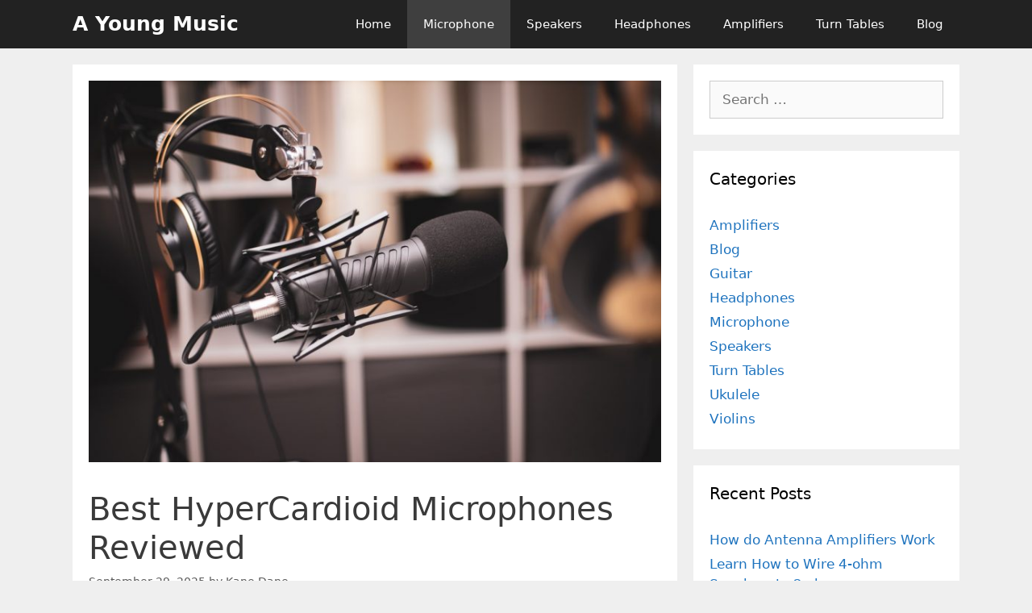

--- FILE ---
content_type: text/html; charset=UTF-8
request_url: https://www.ayoungmusic.com/hypercardioid-microphone/
body_size: 23813
content:
<!DOCTYPE html>
<html dir="ltr" lang="en-US" prefix="og: https://ogp.me/ns#">
<head><meta charset="UTF-8"><script>if(navigator.userAgent.match(/MSIE|Internet Explorer/i)||navigator.userAgent.match(/Trident\/7\..*?rv:11/i)){var href=document.location.href;if(!href.match(/[?&]nowprocket/)){if(href.indexOf("?")==-1){if(href.indexOf("#")==-1){document.location.href=href+"?nowprocket=1"}else{document.location.href=href.replace("#","?nowprocket=1#")}}else{if(href.indexOf("#")==-1){document.location.href=href+"&nowprocket=1"}else{document.location.href=href.replace("#","&nowprocket=1#")}}}}</script><script>(()=>{class RocketLazyLoadScripts{constructor(){this.v="2.0.4",this.userEvents=["keydown","keyup","mousedown","mouseup","mousemove","mouseover","mouseout","touchmove","touchstart","touchend","touchcancel","wheel","click","dblclick","input"],this.attributeEvents=["onblur","onclick","oncontextmenu","ondblclick","onfocus","onmousedown","onmouseenter","onmouseleave","onmousemove","onmouseout","onmouseover","onmouseup","onmousewheel","onscroll","onsubmit"]}async t(){this.i(),this.o(),/iP(ad|hone)/.test(navigator.userAgent)&&this.h(),this.u(),this.l(this),this.m(),this.k(this),this.p(this),this._(),await Promise.all([this.R(),this.L()]),this.lastBreath=Date.now(),this.S(this),this.P(),this.D(),this.O(),this.M(),await this.C(this.delayedScripts.normal),await this.C(this.delayedScripts.defer),await this.C(this.delayedScripts.async),await this.T(),await this.F(),await this.j(),await this.A(),window.dispatchEvent(new Event("rocket-allScriptsLoaded")),this.everythingLoaded=!0,this.lastTouchEnd&&await new Promise(t=>setTimeout(t,500-Date.now()+this.lastTouchEnd)),this.I(),this.H(),this.U(),this.W()}i(){this.CSPIssue=sessionStorage.getItem("rocketCSPIssue"),document.addEventListener("securitypolicyviolation",t=>{this.CSPIssue||"script-src-elem"!==t.violatedDirective||"data"!==t.blockedURI||(this.CSPIssue=!0,sessionStorage.setItem("rocketCSPIssue",!0))},{isRocket:!0})}o(){window.addEventListener("pageshow",t=>{this.persisted=t.persisted,this.realWindowLoadedFired=!0},{isRocket:!0}),window.addEventListener("pagehide",()=>{this.onFirstUserAction=null},{isRocket:!0})}h(){let t;function e(e){t=e}window.addEventListener("touchstart",e,{isRocket:!0}),window.addEventListener("touchend",function i(o){o.changedTouches[0]&&t.changedTouches[0]&&Math.abs(o.changedTouches[0].pageX-t.changedTouches[0].pageX)<10&&Math.abs(o.changedTouches[0].pageY-t.changedTouches[0].pageY)<10&&o.timeStamp-t.timeStamp<200&&(window.removeEventListener("touchstart",e,{isRocket:!0}),window.removeEventListener("touchend",i,{isRocket:!0}),"INPUT"===o.target.tagName&&"text"===o.target.type||(o.target.dispatchEvent(new TouchEvent("touchend",{target:o.target,bubbles:!0})),o.target.dispatchEvent(new MouseEvent("mouseover",{target:o.target,bubbles:!0})),o.target.dispatchEvent(new PointerEvent("click",{target:o.target,bubbles:!0,cancelable:!0,detail:1,clientX:o.changedTouches[0].clientX,clientY:o.changedTouches[0].clientY})),event.preventDefault()))},{isRocket:!0})}q(t){this.userActionTriggered||("mousemove"!==t.type||this.firstMousemoveIgnored?"keyup"===t.type||"mouseover"===t.type||"mouseout"===t.type||(this.userActionTriggered=!0,this.onFirstUserAction&&this.onFirstUserAction()):this.firstMousemoveIgnored=!0),"click"===t.type&&t.preventDefault(),t.stopPropagation(),t.stopImmediatePropagation(),"touchstart"===this.lastEvent&&"touchend"===t.type&&(this.lastTouchEnd=Date.now()),"click"===t.type&&(this.lastTouchEnd=0),this.lastEvent=t.type,t.composedPath&&t.composedPath()[0].getRootNode()instanceof ShadowRoot&&(t.rocketTarget=t.composedPath()[0]),this.savedUserEvents.push(t)}u(){this.savedUserEvents=[],this.userEventHandler=this.q.bind(this),this.userEvents.forEach(t=>window.addEventListener(t,this.userEventHandler,{passive:!1,isRocket:!0})),document.addEventListener("visibilitychange",this.userEventHandler,{isRocket:!0})}U(){this.userEvents.forEach(t=>window.removeEventListener(t,this.userEventHandler,{passive:!1,isRocket:!0})),document.removeEventListener("visibilitychange",this.userEventHandler,{isRocket:!0}),this.savedUserEvents.forEach(t=>{(t.rocketTarget||t.target).dispatchEvent(new window[t.constructor.name](t.type,t))})}m(){const t="return false",e=Array.from(this.attributeEvents,t=>"data-rocket-"+t),i="["+this.attributeEvents.join("],[")+"]",o="[data-rocket-"+this.attributeEvents.join("],[data-rocket-")+"]",s=(e,i,o)=>{o&&o!==t&&(e.setAttribute("data-rocket-"+i,o),e["rocket"+i]=new Function("event",o),e.setAttribute(i,t))};new MutationObserver(t=>{for(const n of t)"attributes"===n.type&&(n.attributeName.startsWith("data-rocket-")||this.everythingLoaded?n.attributeName.startsWith("data-rocket-")&&this.everythingLoaded&&this.N(n.target,n.attributeName.substring(12)):s(n.target,n.attributeName,n.target.getAttribute(n.attributeName))),"childList"===n.type&&n.addedNodes.forEach(t=>{if(t.nodeType===Node.ELEMENT_NODE)if(this.everythingLoaded)for(const i of[t,...t.querySelectorAll(o)])for(const t of i.getAttributeNames())e.includes(t)&&this.N(i,t.substring(12));else for(const e of[t,...t.querySelectorAll(i)])for(const t of e.getAttributeNames())this.attributeEvents.includes(t)&&s(e,t,e.getAttribute(t))})}).observe(document,{subtree:!0,childList:!0,attributeFilter:[...this.attributeEvents,...e]})}I(){this.attributeEvents.forEach(t=>{document.querySelectorAll("[data-rocket-"+t+"]").forEach(e=>{this.N(e,t)})})}N(t,e){const i=t.getAttribute("data-rocket-"+e);i&&(t.setAttribute(e,i),t.removeAttribute("data-rocket-"+e))}k(t){Object.defineProperty(HTMLElement.prototype,"onclick",{get(){return this.rocketonclick||null},set(e){this.rocketonclick=e,this.setAttribute(t.everythingLoaded?"onclick":"data-rocket-onclick","this.rocketonclick(event)")}})}S(t){function e(e,i){let o=e[i];e[i]=null,Object.defineProperty(e,i,{get:()=>o,set(s){t.everythingLoaded?o=s:e["rocket"+i]=o=s}})}e(document,"onreadystatechange"),e(window,"onload"),e(window,"onpageshow");try{Object.defineProperty(document,"readyState",{get:()=>t.rocketReadyState,set(e){t.rocketReadyState=e},configurable:!0}),document.readyState="loading"}catch(t){console.log("WPRocket DJE readyState conflict, bypassing")}}l(t){this.originalAddEventListener=EventTarget.prototype.addEventListener,this.originalRemoveEventListener=EventTarget.prototype.removeEventListener,this.savedEventListeners=[],EventTarget.prototype.addEventListener=function(e,i,o){o&&o.isRocket||!t.B(e,this)&&!t.userEvents.includes(e)||t.B(e,this)&&!t.userActionTriggered||e.startsWith("rocket-")||t.everythingLoaded?t.originalAddEventListener.call(this,e,i,o):(t.savedEventListeners.push({target:this,remove:!1,type:e,func:i,options:o}),"mouseenter"!==e&&"mouseleave"!==e||t.originalAddEventListener.call(this,e,t.savedUserEvents.push,o))},EventTarget.prototype.removeEventListener=function(e,i,o){o&&o.isRocket||!t.B(e,this)&&!t.userEvents.includes(e)||t.B(e,this)&&!t.userActionTriggered||e.startsWith("rocket-")||t.everythingLoaded?t.originalRemoveEventListener.call(this,e,i,o):t.savedEventListeners.push({target:this,remove:!0,type:e,func:i,options:o})}}J(t,e){this.savedEventListeners=this.savedEventListeners.filter(i=>{let o=i.type,s=i.target||window;return e!==o||t!==s||(this.B(o,s)&&(i.type="rocket-"+o),this.$(i),!1)})}H(){EventTarget.prototype.addEventListener=this.originalAddEventListener,EventTarget.prototype.removeEventListener=this.originalRemoveEventListener,this.savedEventListeners.forEach(t=>this.$(t))}$(t){t.remove?this.originalRemoveEventListener.call(t.target,t.type,t.func,t.options):this.originalAddEventListener.call(t.target,t.type,t.func,t.options)}p(t){let e;function i(e){return t.everythingLoaded?e:e.split(" ").map(t=>"load"===t||t.startsWith("load.")?"rocket-jquery-load":t).join(" ")}function o(o){function s(e){const s=o.fn[e];o.fn[e]=o.fn.init.prototype[e]=function(){return this[0]===window&&t.userActionTriggered&&("string"==typeof arguments[0]||arguments[0]instanceof String?arguments[0]=i(arguments[0]):"object"==typeof arguments[0]&&Object.keys(arguments[0]).forEach(t=>{const e=arguments[0][t];delete arguments[0][t],arguments[0][i(t)]=e})),s.apply(this,arguments),this}}if(o&&o.fn&&!t.allJQueries.includes(o)){const e={DOMContentLoaded:[],"rocket-DOMContentLoaded":[]};for(const t in e)document.addEventListener(t,()=>{e[t].forEach(t=>t())},{isRocket:!0});o.fn.ready=o.fn.init.prototype.ready=function(i){function s(){parseInt(o.fn.jquery)>2?setTimeout(()=>i.bind(document)(o)):i.bind(document)(o)}return"function"==typeof i&&(t.realDomReadyFired?!t.userActionTriggered||t.fauxDomReadyFired?s():e["rocket-DOMContentLoaded"].push(s):e.DOMContentLoaded.push(s)),o([])},s("on"),s("one"),s("off"),t.allJQueries.push(o)}e=o}t.allJQueries=[],o(window.jQuery),Object.defineProperty(window,"jQuery",{get:()=>e,set(t){o(t)}})}P(){const t=new Map;document.write=document.writeln=function(e){const i=document.currentScript,o=document.createRange(),s=i.parentElement;let n=t.get(i);void 0===n&&(n=i.nextSibling,t.set(i,n));const c=document.createDocumentFragment();o.setStart(c,0),c.appendChild(o.createContextualFragment(e)),s.insertBefore(c,n)}}async R(){return new Promise(t=>{this.userActionTriggered?t():this.onFirstUserAction=t})}async L(){return new Promise(t=>{document.addEventListener("DOMContentLoaded",()=>{this.realDomReadyFired=!0,t()},{isRocket:!0})})}async j(){return this.realWindowLoadedFired?Promise.resolve():new Promise(t=>{window.addEventListener("load",t,{isRocket:!0})})}M(){this.pendingScripts=[];this.scriptsMutationObserver=new MutationObserver(t=>{for(const e of t)e.addedNodes.forEach(t=>{"SCRIPT"!==t.tagName||t.noModule||t.isWPRocket||this.pendingScripts.push({script:t,promise:new Promise(e=>{const i=()=>{const i=this.pendingScripts.findIndex(e=>e.script===t);i>=0&&this.pendingScripts.splice(i,1),e()};t.addEventListener("load",i,{isRocket:!0}),t.addEventListener("error",i,{isRocket:!0}),setTimeout(i,1e3)})})})}),this.scriptsMutationObserver.observe(document,{childList:!0,subtree:!0})}async F(){await this.X(),this.pendingScripts.length?(await this.pendingScripts[0].promise,await this.F()):this.scriptsMutationObserver.disconnect()}D(){this.delayedScripts={normal:[],async:[],defer:[]},document.querySelectorAll("script[type$=rocketlazyloadscript]").forEach(t=>{t.hasAttribute("data-rocket-src")?t.hasAttribute("async")&&!1!==t.async?this.delayedScripts.async.push(t):t.hasAttribute("defer")&&!1!==t.defer||"module"===t.getAttribute("data-rocket-type")?this.delayedScripts.defer.push(t):this.delayedScripts.normal.push(t):this.delayedScripts.normal.push(t)})}async _(){await this.L();let t=[];document.querySelectorAll("script[type$=rocketlazyloadscript][data-rocket-src]").forEach(e=>{let i=e.getAttribute("data-rocket-src");if(i&&!i.startsWith("data:")){i.startsWith("//")&&(i=location.protocol+i);try{const o=new URL(i).origin;o!==location.origin&&t.push({src:o,crossOrigin:e.crossOrigin||"module"===e.getAttribute("data-rocket-type")})}catch(t){}}}),t=[...new Map(t.map(t=>[JSON.stringify(t),t])).values()],this.Y(t,"preconnect")}async G(t){if(await this.K(),!0!==t.noModule||!("noModule"in HTMLScriptElement.prototype))return new Promise(e=>{let i;function o(){(i||t).setAttribute("data-rocket-status","executed"),e()}try{if(navigator.userAgent.includes("Firefox/")||""===navigator.vendor||this.CSPIssue)i=document.createElement("script"),[...t.attributes].forEach(t=>{let e=t.nodeName;"type"!==e&&("data-rocket-type"===e&&(e="type"),"data-rocket-src"===e&&(e="src"),i.setAttribute(e,t.nodeValue))}),t.text&&(i.text=t.text),t.nonce&&(i.nonce=t.nonce),i.hasAttribute("src")?(i.addEventListener("load",o,{isRocket:!0}),i.addEventListener("error",()=>{i.setAttribute("data-rocket-status","failed-network"),e()},{isRocket:!0}),setTimeout(()=>{i.isConnected||e()},1)):(i.text=t.text,o()),i.isWPRocket=!0,t.parentNode.replaceChild(i,t);else{const i=t.getAttribute("data-rocket-type"),s=t.getAttribute("data-rocket-src");i?(t.type=i,t.removeAttribute("data-rocket-type")):t.removeAttribute("type"),t.addEventListener("load",o,{isRocket:!0}),t.addEventListener("error",i=>{this.CSPIssue&&i.target.src.startsWith("data:")?(console.log("WPRocket: CSP fallback activated"),t.removeAttribute("src"),this.G(t).then(e)):(t.setAttribute("data-rocket-status","failed-network"),e())},{isRocket:!0}),s?(t.fetchPriority="high",t.removeAttribute("data-rocket-src"),t.src=s):t.src="data:text/javascript;base64,"+window.btoa(unescape(encodeURIComponent(t.text)))}}catch(i){t.setAttribute("data-rocket-status","failed-transform"),e()}});t.setAttribute("data-rocket-status","skipped")}async C(t){const e=t.shift();return e?(e.isConnected&&await this.G(e),this.C(t)):Promise.resolve()}O(){this.Y([...this.delayedScripts.normal,...this.delayedScripts.defer,...this.delayedScripts.async],"preload")}Y(t,e){this.trash=this.trash||[];let i=!0;var o=document.createDocumentFragment();t.forEach(t=>{const s=t.getAttribute&&t.getAttribute("data-rocket-src")||t.src;if(s&&!s.startsWith("data:")){const n=document.createElement("link");n.href=s,n.rel=e,"preconnect"!==e&&(n.as="script",n.fetchPriority=i?"high":"low"),t.getAttribute&&"module"===t.getAttribute("data-rocket-type")&&(n.crossOrigin=!0),t.crossOrigin&&(n.crossOrigin=t.crossOrigin),t.integrity&&(n.integrity=t.integrity),t.nonce&&(n.nonce=t.nonce),o.appendChild(n),this.trash.push(n),i=!1}}),document.head.appendChild(o)}W(){this.trash.forEach(t=>t.remove())}async T(){try{document.readyState="interactive"}catch(t){}this.fauxDomReadyFired=!0;try{await this.K(),this.J(document,"readystatechange"),document.dispatchEvent(new Event("rocket-readystatechange")),await this.K(),document.rocketonreadystatechange&&document.rocketonreadystatechange(),await this.K(),this.J(document,"DOMContentLoaded"),document.dispatchEvent(new Event("rocket-DOMContentLoaded")),await this.K(),this.J(window,"DOMContentLoaded"),window.dispatchEvent(new Event("rocket-DOMContentLoaded"))}catch(t){console.error(t)}}async A(){try{document.readyState="complete"}catch(t){}try{await this.K(),this.J(document,"readystatechange"),document.dispatchEvent(new Event("rocket-readystatechange")),await this.K(),document.rocketonreadystatechange&&document.rocketonreadystatechange(),await this.K(),this.J(window,"load"),window.dispatchEvent(new Event("rocket-load")),await this.K(),window.rocketonload&&window.rocketonload(),await this.K(),this.allJQueries.forEach(t=>t(window).trigger("rocket-jquery-load")),await this.K(),this.J(window,"pageshow");const t=new Event("rocket-pageshow");t.persisted=this.persisted,window.dispatchEvent(t),await this.K(),window.rocketonpageshow&&window.rocketonpageshow({persisted:this.persisted})}catch(t){console.error(t)}}async K(){Date.now()-this.lastBreath>45&&(await this.X(),this.lastBreath=Date.now())}async X(){return document.hidden?new Promise(t=>setTimeout(t)):new Promise(t=>requestAnimationFrame(t))}B(t,e){return e===document&&"readystatechange"===t||(e===document&&"DOMContentLoaded"===t||(e===window&&"DOMContentLoaded"===t||(e===window&&"load"===t||e===window&&"pageshow"===t)))}static run(){(new RocketLazyLoadScripts).t()}}RocketLazyLoadScripts.run()})();</script>
	
	<title>Best HyperCardioid Microphone | A Young Music</title><link rel="preload" data-rocket-preload as="image" href="https://www.ayoungmusic.com/wp-content/uploads/2021/07/photo-1567596388756-f6d710c8fc07-768x512.jpeg" imagesrcset="https://www.ayoungmusic.com/wp-content/uploads/2021/07/photo-1567596388756-f6d710c8fc07-768x512.jpeg 768w, https://www.ayoungmusic.com/wp-content/uploads/2021/07/photo-1567596388756-f6d710c8fc07-300x200.jpeg 300w, https://www.ayoungmusic.com/wp-content/uploads/2021/07/photo-1567596388756-f6d710c8fc07-1024x683.jpeg 1024w, https://www.ayoungmusic.com/wp-content/uploads/2021/07/photo-1567596388756-f6d710c8fc07.jpeg 710w" imagesizes="(max-width: 768px) 100vw, 768px" fetchpriority="high">

		<!-- All in One SEO 4.9.2 - aioseo.com -->
	<meta name="description" content="After going through this list, you will have a good idea about what the Best HyperCardioid Microphones have to offer and you can choose best one from the list." />
	<meta name="robots" content="max-image-preview:large" />
	<meta name="author" content="Kane Dane"/>
	<link rel="canonical" href="https://www.ayoungmusic.com/hypercardioid-microphone/" />
	<meta name="generator" content="All in One SEO (AIOSEO) 4.9.2" />
		<meta property="og:locale" content="en_US" />
		<meta property="og:site_name" content="A Young Music | If it&#039;s here, it&#039;s worth it!" />
		<meta property="og:type" content="article" />
		<meta property="og:title" content="Best HyperCardioid Microphone | A Young Music" />
		<meta property="og:description" content="After going through this list, you will have a good idea about what the Best HyperCardioid Microphones have to offer and you can choose best one from the list." />
		<meta property="og:url" content="https://www.ayoungmusic.com/hypercardioid-microphone/" />
		<meta property="article:published_time" content="2025-09-29T10:01:23+00:00" />
		<meta property="article:modified_time" content="2025-09-29T10:01:23+00:00" />
		<meta name="twitter:card" content="summary" />
		<meta name="twitter:title" content="Best HyperCardioid Microphone | A Young Music" />
		<meta name="twitter:description" content="After going through this list, you will have a good idea about what the Best HyperCardioid Microphones have to offer and you can choose best one from the list." />
		<script type="application/ld+json" class="aioseo-schema">
			{"@context":"https:\/\/schema.org","@graph":[{"@type":"Article","@id":"https:\/\/www.ayoungmusic.com\/hypercardioid-microphone\/#article","name":"Best HyperCardioid Microphone | A Young Music","headline":"Best HyperCardioid Microphones Reviewed","author":{"@id":"https:\/\/www.ayoungmusic.com\/author\/kane-dane\/#author"},"publisher":{"@id":"https:\/\/www.ayoungmusic.com\/#organization"},"image":{"@type":"ImageObject","url":"https:\/\/www.ayoungmusic.com\/wp-content\/uploads\/2021\/07\/photo-1567596388756-f6d710c8fc07.jpeg","width":710,"height":473},"datePublished":"2025-09-29T11:01:23+01:00","dateModified":"2025-09-29T11:01:23+01:00","inLanguage":"en-US","mainEntityOfPage":{"@id":"https:\/\/www.ayoungmusic.com\/hypercardioid-microphone\/#webpage"},"isPartOf":{"@id":"https:\/\/www.ayoungmusic.com\/hypercardioid-microphone\/#webpage"},"articleSection":"Microphone"},{"@type":"BreadcrumbList","@id":"https:\/\/www.ayoungmusic.com\/hypercardioid-microphone\/#breadcrumblist","itemListElement":[{"@type":"ListItem","@id":"https:\/\/www.ayoungmusic.com#listItem","position":1,"name":"Home","item":"https:\/\/www.ayoungmusic.com","nextItem":{"@type":"ListItem","@id":"https:\/\/www.ayoungmusic.com\/category\/microphone\/#listItem","name":"Microphone"}},{"@type":"ListItem","@id":"https:\/\/www.ayoungmusic.com\/category\/microphone\/#listItem","position":2,"name":"Microphone","item":"https:\/\/www.ayoungmusic.com\/category\/microphone\/","nextItem":{"@type":"ListItem","@id":"https:\/\/www.ayoungmusic.com\/hypercardioid-microphone\/#listItem","name":"Best HyperCardioid Microphones Reviewed"},"previousItem":{"@type":"ListItem","@id":"https:\/\/www.ayoungmusic.com#listItem","name":"Home"}},{"@type":"ListItem","@id":"https:\/\/www.ayoungmusic.com\/hypercardioid-microphone\/#listItem","position":3,"name":"Best HyperCardioid Microphones Reviewed","previousItem":{"@type":"ListItem","@id":"https:\/\/www.ayoungmusic.com\/category\/microphone\/#listItem","name":"Microphone"}}]},{"@type":"Organization","@id":"https:\/\/www.ayoungmusic.com\/#organization","name":"A Young Music","description":"If it's here, it's worth it!","url":"https:\/\/www.ayoungmusic.com\/"},{"@type":"Person","@id":"https:\/\/www.ayoungmusic.com\/author\/kane-dane\/#author","url":"https:\/\/www.ayoungmusic.com\/author\/kane-dane\/","name":"Kane Dane","image":{"@type":"ImageObject","@id":"https:\/\/www.ayoungmusic.com\/hypercardioid-microphone\/#authorImage","url":"https:\/\/secure.gravatar.com\/avatar\/77f36eeab64db700a5b21f9fcf3dbff1682be7e6f36faa1c15b72c65ffd7d988?s=96&d=wavatar&r=g","width":96,"height":96,"caption":"Kane Dane"}},{"@type":"WebPage","@id":"https:\/\/www.ayoungmusic.com\/hypercardioid-microphone\/#webpage","url":"https:\/\/www.ayoungmusic.com\/hypercardioid-microphone\/","name":"Best HyperCardioid Microphone | A Young Music","description":"After going through this list, you will have a good idea about what the Best HyperCardioid Microphones have to offer and you can choose best one from the list.","inLanguage":"en-US","isPartOf":{"@id":"https:\/\/www.ayoungmusic.com\/#website"},"breadcrumb":{"@id":"https:\/\/www.ayoungmusic.com\/hypercardioid-microphone\/#breadcrumblist"},"author":{"@id":"https:\/\/www.ayoungmusic.com\/author\/kane-dane\/#author"},"creator":{"@id":"https:\/\/www.ayoungmusic.com\/author\/kane-dane\/#author"},"image":{"@type":"ImageObject","url":"https:\/\/www.ayoungmusic.com\/wp-content\/uploads\/2021\/07\/photo-1567596388756-f6d710c8fc07.jpeg","@id":"https:\/\/www.ayoungmusic.com\/hypercardioid-microphone\/#mainImage","width":710,"height":473},"primaryImageOfPage":{"@id":"https:\/\/www.ayoungmusic.com\/hypercardioid-microphone\/#mainImage"},"datePublished":"2025-09-29T11:01:23+01:00","dateModified":"2025-09-29T11:01:23+01:00"},{"@type":"WebSite","@id":"https:\/\/www.ayoungmusic.com\/#website","url":"https:\/\/www.ayoungmusic.com\/","name":"A Young Music","description":"If it's here, it's worth it!","inLanguage":"en-US","publisher":{"@id":"https:\/\/www.ayoungmusic.com\/#organization"}}]}
		</script>
		<!-- All in One SEO -->

<meta name="viewport" content="width=device-width, initial-scale=1">
<link rel="alternate" type="application/rss+xml" title="A Young Music &raquo; Feed" href="https://www.ayoungmusic.com/feed/" />
<link rel="alternate" title="oEmbed (JSON)" type="application/json+oembed" href="https://www.ayoungmusic.com/wp-json/oembed/1.0/embed?url=https%3A%2F%2Fwww.ayoungmusic.com%2Fhypercardioid-microphone%2F" />
<link rel="alternate" title="oEmbed (XML)" type="text/xml+oembed" href="https://www.ayoungmusic.com/wp-json/oembed/1.0/embed?url=https%3A%2F%2Fwww.ayoungmusic.com%2Fhypercardioid-microphone%2F&#038;format=xml" />
<style id='wp-img-auto-sizes-contain-inline-css'>
img:is([sizes=auto i],[sizes^="auto," i]){contain-intrinsic-size:3000px 1500px}
/*# sourceURL=wp-img-auto-sizes-contain-inline-css */
</style>
<style id='wp-emoji-styles-inline-css'>

	img.wp-smiley, img.emoji {
		display: inline !important;
		border: none !important;
		box-shadow: none !important;
		height: 1em !important;
		width: 1em !important;
		margin: 0 0.07em !important;
		vertical-align: -0.1em !important;
		background: none !important;
		padding: 0 !important;
	}
/*# sourceURL=wp-emoji-styles-inline-css */
</style>
<style id='wp-block-library-inline-css'>
:root{--wp-block-synced-color:#7a00df;--wp-block-synced-color--rgb:122,0,223;--wp-bound-block-color:var(--wp-block-synced-color);--wp-editor-canvas-background:#ddd;--wp-admin-theme-color:#007cba;--wp-admin-theme-color--rgb:0,124,186;--wp-admin-theme-color-darker-10:#006ba1;--wp-admin-theme-color-darker-10--rgb:0,107,160.5;--wp-admin-theme-color-darker-20:#005a87;--wp-admin-theme-color-darker-20--rgb:0,90,135;--wp-admin-border-width-focus:2px}@media (min-resolution:192dpi){:root{--wp-admin-border-width-focus:1.5px}}.wp-element-button{cursor:pointer}:root .has-very-light-gray-background-color{background-color:#eee}:root .has-very-dark-gray-background-color{background-color:#313131}:root .has-very-light-gray-color{color:#eee}:root .has-very-dark-gray-color{color:#313131}:root .has-vivid-green-cyan-to-vivid-cyan-blue-gradient-background{background:linear-gradient(135deg,#00d084,#0693e3)}:root .has-purple-crush-gradient-background{background:linear-gradient(135deg,#34e2e4,#4721fb 50%,#ab1dfe)}:root .has-hazy-dawn-gradient-background{background:linear-gradient(135deg,#faaca8,#dad0ec)}:root .has-subdued-olive-gradient-background{background:linear-gradient(135deg,#fafae1,#67a671)}:root .has-atomic-cream-gradient-background{background:linear-gradient(135deg,#fdd79a,#004a59)}:root .has-nightshade-gradient-background{background:linear-gradient(135deg,#330968,#31cdcf)}:root .has-midnight-gradient-background{background:linear-gradient(135deg,#020381,#2874fc)}:root{--wp--preset--font-size--normal:16px;--wp--preset--font-size--huge:42px}.has-regular-font-size{font-size:1em}.has-larger-font-size{font-size:2.625em}.has-normal-font-size{font-size:var(--wp--preset--font-size--normal)}.has-huge-font-size{font-size:var(--wp--preset--font-size--huge)}.has-text-align-center{text-align:center}.has-text-align-left{text-align:left}.has-text-align-right{text-align:right}.has-fit-text{white-space:nowrap!important}#end-resizable-editor-section{display:none}.aligncenter{clear:both}.items-justified-left{justify-content:flex-start}.items-justified-center{justify-content:center}.items-justified-right{justify-content:flex-end}.items-justified-space-between{justify-content:space-between}.screen-reader-text{border:0;clip-path:inset(50%);height:1px;margin:-1px;overflow:hidden;padding:0;position:absolute;width:1px;word-wrap:normal!important}.screen-reader-text:focus{background-color:#ddd;clip-path:none;color:#444;display:block;font-size:1em;height:auto;left:5px;line-height:normal;padding:15px 23px 14px;text-decoration:none;top:5px;width:auto;z-index:100000}html :where(.has-border-color){border-style:solid}html :where([style*=border-top-color]){border-top-style:solid}html :where([style*=border-right-color]){border-right-style:solid}html :where([style*=border-bottom-color]){border-bottom-style:solid}html :where([style*=border-left-color]){border-left-style:solid}html :where([style*=border-width]){border-style:solid}html :where([style*=border-top-width]){border-top-style:solid}html :where([style*=border-right-width]){border-right-style:solid}html :where([style*=border-bottom-width]){border-bottom-style:solid}html :where([style*=border-left-width]){border-left-style:solid}html :where(img[class*=wp-image-]){height:auto;max-width:100%}:where(figure){margin:0 0 1em}html :where(.is-position-sticky){--wp-admin--admin-bar--position-offset:var(--wp-admin--admin-bar--height,0px)}@media screen and (max-width:600px){html :where(.is-position-sticky){--wp-admin--admin-bar--position-offset:0px}}

/*# sourceURL=wp-block-library-inline-css */
</style><style id='global-styles-inline-css'>
:root{--wp--preset--aspect-ratio--square: 1;--wp--preset--aspect-ratio--4-3: 4/3;--wp--preset--aspect-ratio--3-4: 3/4;--wp--preset--aspect-ratio--3-2: 3/2;--wp--preset--aspect-ratio--2-3: 2/3;--wp--preset--aspect-ratio--16-9: 16/9;--wp--preset--aspect-ratio--9-16: 9/16;--wp--preset--color--black: #000000;--wp--preset--color--cyan-bluish-gray: #abb8c3;--wp--preset--color--white: #ffffff;--wp--preset--color--pale-pink: #f78da7;--wp--preset--color--vivid-red: #cf2e2e;--wp--preset--color--luminous-vivid-orange: #ff6900;--wp--preset--color--luminous-vivid-amber: #fcb900;--wp--preset--color--light-green-cyan: #7bdcb5;--wp--preset--color--vivid-green-cyan: #00d084;--wp--preset--color--pale-cyan-blue: #8ed1fc;--wp--preset--color--vivid-cyan-blue: #0693e3;--wp--preset--color--vivid-purple: #9b51e0;--wp--preset--color--contrast: var(--contrast);--wp--preset--color--contrast-2: var(--contrast-2);--wp--preset--color--contrast-3: var(--contrast-3);--wp--preset--color--base: var(--base);--wp--preset--color--base-2: var(--base-2);--wp--preset--color--base-3: var(--base-3);--wp--preset--color--accent: var(--accent);--wp--preset--gradient--vivid-cyan-blue-to-vivid-purple: linear-gradient(135deg,rgb(6,147,227) 0%,rgb(155,81,224) 100%);--wp--preset--gradient--light-green-cyan-to-vivid-green-cyan: linear-gradient(135deg,rgb(122,220,180) 0%,rgb(0,208,130) 100%);--wp--preset--gradient--luminous-vivid-amber-to-luminous-vivid-orange: linear-gradient(135deg,rgb(252,185,0) 0%,rgb(255,105,0) 100%);--wp--preset--gradient--luminous-vivid-orange-to-vivid-red: linear-gradient(135deg,rgb(255,105,0) 0%,rgb(207,46,46) 100%);--wp--preset--gradient--very-light-gray-to-cyan-bluish-gray: linear-gradient(135deg,rgb(238,238,238) 0%,rgb(169,184,195) 100%);--wp--preset--gradient--cool-to-warm-spectrum: linear-gradient(135deg,rgb(74,234,220) 0%,rgb(151,120,209) 20%,rgb(207,42,186) 40%,rgb(238,44,130) 60%,rgb(251,105,98) 80%,rgb(254,248,76) 100%);--wp--preset--gradient--blush-light-purple: linear-gradient(135deg,rgb(255,206,236) 0%,rgb(152,150,240) 100%);--wp--preset--gradient--blush-bordeaux: linear-gradient(135deg,rgb(254,205,165) 0%,rgb(254,45,45) 50%,rgb(107,0,62) 100%);--wp--preset--gradient--luminous-dusk: linear-gradient(135deg,rgb(255,203,112) 0%,rgb(199,81,192) 50%,rgb(65,88,208) 100%);--wp--preset--gradient--pale-ocean: linear-gradient(135deg,rgb(255,245,203) 0%,rgb(182,227,212) 50%,rgb(51,167,181) 100%);--wp--preset--gradient--electric-grass: linear-gradient(135deg,rgb(202,248,128) 0%,rgb(113,206,126) 100%);--wp--preset--gradient--midnight: linear-gradient(135deg,rgb(2,3,129) 0%,rgb(40,116,252) 100%);--wp--preset--font-size--small: 13px;--wp--preset--font-size--medium: 20px;--wp--preset--font-size--large: 36px;--wp--preset--font-size--x-large: 42px;--wp--preset--spacing--20: 0.44rem;--wp--preset--spacing--30: 0.67rem;--wp--preset--spacing--40: 1rem;--wp--preset--spacing--50: 1.5rem;--wp--preset--spacing--60: 2.25rem;--wp--preset--spacing--70: 3.38rem;--wp--preset--spacing--80: 5.06rem;--wp--preset--shadow--natural: 6px 6px 9px rgba(0, 0, 0, 0.2);--wp--preset--shadow--deep: 12px 12px 50px rgba(0, 0, 0, 0.4);--wp--preset--shadow--sharp: 6px 6px 0px rgba(0, 0, 0, 0.2);--wp--preset--shadow--outlined: 6px 6px 0px -3px rgb(255, 255, 255), 6px 6px rgb(0, 0, 0);--wp--preset--shadow--crisp: 6px 6px 0px rgb(0, 0, 0);}:where(.is-layout-flex){gap: 0.5em;}:where(.is-layout-grid){gap: 0.5em;}body .is-layout-flex{display: flex;}.is-layout-flex{flex-wrap: wrap;align-items: center;}.is-layout-flex > :is(*, div){margin: 0;}body .is-layout-grid{display: grid;}.is-layout-grid > :is(*, div){margin: 0;}:where(.wp-block-columns.is-layout-flex){gap: 2em;}:where(.wp-block-columns.is-layout-grid){gap: 2em;}:where(.wp-block-post-template.is-layout-flex){gap: 1.25em;}:where(.wp-block-post-template.is-layout-grid){gap: 1.25em;}.has-black-color{color: var(--wp--preset--color--black) !important;}.has-cyan-bluish-gray-color{color: var(--wp--preset--color--cyan-bluish-gray) !important;}.has-white-color{color: var(--wp--preset--color--white) !important;}.has-pale-pink-color{color: var(--wp--preset--color--pale-pink) !important;}.has-vivid-red-color{color: var(--wp--preset--color--vivid-red) !important;}.has-luminous-vivid-orange-color{color: var(--wp--preset--color--luminous-vivid-orange) !important;}.has-luminous-vivid-amber-color{color: var(--wp--preset--color--luminous-vivid-amber) !important;}.has-light-green-cyan-color{color: var(--wp--preset--color--light-green-cyan) !important;}.has-vivid-green-cyan-color{color: var(--wp--preset--color--vivid-green-cyan) !important;}.has-pale-cyan-blue-color{color: var(--wp--preset--color--pale-cyan-blue) !important;}.has-vivid-cyan-blue-color{color: var(--wp--preset--color--vivid-cyan-blue) !important;}.has-vivid-purple-color{color: var(--wp--preset--color--vivid-purple) !important;}.has-black-background-color{background-color: var(--wp--preset--color--black) !important;}.has-cyan-bluish-gray-background-color{background-color: var(--wp--preset--color--cyan-bluish-gray) !important;}.has-white-background-color{background-color: var(--wp--preset--color--white) !important;}.has-pale-pink-background-color{background-color: var(--wp--preset--color--pale-pink) !important;}.has-vivid-red-background-color{background-color: var(--wp--preset--color--vivid-red) !important;}.has-luminous-vivid-orange-background-color{background-color: var(--wp--preset--color--luminous-vivid-orange) !important;}.has-luminous-vivid-amber-background-color{background-color: var(--wp--preset--color--luminous-vivid-amber) !important;}.has-light-green-cyan-background-color{background-color: var(--wp--preset--color--light-green-cyan) !important;}.has-vivid-green-cyan-background-color{background-color: var(--wp--preset--color--vivid-green-cyan) !important;}.has-pale-cyan-blue-background-color{background-color: var(--wp--preset--color--pale-cyan-blue) !important;}.has-vivid-cyan-blue-background-color{background-color: var(--wp--preset--color--vivid-cyan-blue) !important;}.has-vivid-purple-background-color{background-color: var(--wp--preset--color--vivid-purple) !important;}.has-black-border-color{border-color: var(--wp--preset--color--black) !important;}.has-cyan-bluish-gray-border-color{border-color: var(--wp--preset--color--cyan-bluish-gray) !important;}.has-white-border-color{border-color: var(--wp--preset--color--white) !important;}.has-pale-pink-border-color{border-color: var(--wp--preset--color--pale-pink) !important;}.has-vivid-red-border-color{border-color: var(--wp--preset--color--vivid-red) !important;}.has-luminous-vivid-orange-border-color{border-color: var(--wp--preset--color--luminous-vivid-orange) !important;}.has-luminous-vivid-amber-border-color{border-color: var(--wp--preset--color--luminous-vivid-amber) !important;}.has-light-green-cyan-border-color{border-color: var(--wp--preset--color--light-green-cyan) !important;}.has-vivid-green-cyan-border-color{border-color: var(--wp--preset--color--vivid-green-cyan) !important;}.has-pale-cyan-blue-border-color{border-color: var(--wp--preset--color--pale-cyan-blue) !important;}.has-vivid-cyan-blue-border-color{border-color: var(--wp--preset--color--vivid-cyan-blue) !important;}.has-vivid-purple-border-color{border-color: var(--wp--preset--color--vivid-purple) !important;}.has-vivid-cyan-blue-to-vivid-purple-gradient-background{background: var(--wp--preset--gradient--vivid-cyan-blue-to-vivid-purple) !important;}.has-light-green-cyan-to-vivid-green-cyan-gradient-background{background: var(--wp--preset--gradient--light-green-cyan-to-vivid-green-cyan) !important;}.has-luminous-vivid-amber-to-luminous-vivid-orange-gradient-background{background: var(--wp--preset--gradient--luminous-vivid-amber-to-luminous-vivid-orange) !important;}.has-luminous-vivid-orange-to-vivid-red-gradient-background{background: var(--wp--preset--gradient--luminous-vivid-orange-to-vivid-red) !important;}.has-very-light-gray-to-cyan-bluish-gray-gradient-background{background: var(--wp--preset--gradient--very-light-gray-to-cyan-bluish-gray) !important;}.has-cool-to-warm-spectrum-gradient-background{background: var(--wp--preset--gradient--cool-to-warm-spectrum) !important;}.has-blush-light-purple-gradient-background{background: var(--wp--preset--gradient--blush-light-purple) !important;}.has-blush-bordeaux-gradient-background{background: var(--wp--preset--gradient--blush-bordeaux) !important;}.has-luminous-dusk-gradient-background{background: var(--wp--preset--gradient--luminous-dusk) !important;}.has-pale-ocean-gradient-background{background: var(--wp--preset--gradient--pale-ocean) !important;}.has-electric-grass-gradient-background{background: var(--wp--preset--gradient--electric-grass) !important;}.has-midnight-gradient-background{background: var(--wp--preset--gradient--midnight) !important;}.has-small-font-size{font-size: var(--wp--preset--font-size--small) !important;}.has-medium-font-size{font-size: var(--wp--preset--font-size--medium) !important;}.has-large-font-size{font-size: var(--wp--preset--font-size--large) !important;}.has-x-large-font-size{font-size: var(--wp--preset--font-size--x-large) !important;}
/*# sourceURL=global-styles-inline-css */
</style>

<style id='classic-theme-styles-inline-css'>
/*! This file is auto-generated */
.wp-block-button__link{color:#fff;background-color:#32373c;border-radius:9999px;box-shadow:none;text-decoration:none;padding:calc(.667em + 2px) calc(1.333em + 2px);font-size:1.125em}.wp-block-file__button{background:#32373c;color:#fff;text-decoration:none}
/*# sourceURL=/wp-includes/css/classic-themes.min.css */
</style>
<link rel='stylesheet' id='toc-screen-css' href='https://www.ayoungmusic.com/wp-content/plugins/table-of-contents-plus/screen.min.css?ver=2411.1' media='all' />
<link rel='stylesheet' id='generate-style-css' href='https://www.ayoungmusic.com/wp-content/themes/generatepress/assets/css/all.min.css?ver=3.6.0' media='all' />
<style id='generate-style-inline-css'>
body{background-color:#efefef;color:#3a3a3a;}a{color:#1e73be;}a:hover, a:focus, a:active{color:#000000;}body .grid-container{max-width:1100px;}.wp-block-group__inner-container{max-width:1100px;margin-left:auto;margin-right:auto;}.site-header .header-image{width:140px;}.generate-back-to-top{font-size:20px;border-radius:3px;position:fixed;bottom:30px;right:30px;line-height:40px;width:40px;text-align:center;z-index:10;transition:opacity 300ms ease-in-out;opacity:0.1;transform:translateY(1000px);}.generate-back-to-top__show{opacity:1;transform:translateY(0);}:root{--contrast:#222222;--contrast-2:#575760;--contrast-3:#b2b2be;--base:#f0f0f0;--base-2:#f7f8f9;--base-3:#ffffff;--accent:#1e73be;}:root .has-contrast-color{color:var(--contrast);}:root .has-contrast-background-color{background-color:var(--contrast);}:root .has-contrast-2-color{color:var(--contrast-2);}:root .has-contrast-2-background-color{background-color:var(--contrast-2);}:root .has-contrast-3-color{color:var(--contrast-3);}:root .has-contrast-3-background-color{background-color:var(--contrast-3);}:root .has-base-color{color:var(--base);}:root .has-base-background-color{background-color:var(--base);}:root .has-base-2-color{color:var(--base-2);}:root .has-base-2-background-color{background-color:var(--base-2);}:root .has-base-3-color{color:var(--base-3);}:root .has-base-3-background-color{background-color:var(--base-3);}:root .has-accent-color{color:var(--accent);}:root .has-accent-background-color{background-color:var(--accent);}body, button, input, select, textarea{font-family:-apple-system, system-ui, BlinkMacSystemFont, "Segoe UI", Helvetica, Arial, sans-serif, "Apple Color Emoji", "Segoe UI Emoji", "Segoe UI Symbol";}body{line-height:1.5;}.entry-content > [class*="wp-block-"]:not(:last-child):not(.wp-block-heading){margin-bottom:1.5em;}.main-navigation .main-nav ul ul li a{font-size:14px;}.sidebar .widget, .footer-widgets .widget{font-size:17px;}h1{font-weight:300;font-size:40px;}h2{font-weight:300;font-size:30px;}h3{font-size:20px;}h4{font-size:inherit;}h5{font-size:inherit;}@media (max-width:768px){.main-title{font-size:20px;}h1{font-size:30px;}h2{font-size:25px;}}.top-bar{background-color:#636363;color:#ffffff;}.top-bar a{color:#ffffff;}.top-bar a:hover{color:#303030;}.site-header{background-color:#ffffff;color:#3a3a3a;}.site-header a{color:#3a3a3a;}.main-title a,.main-title a:hover{color:#ffffff;}.site-description{color:#757575;}.main-navigation,.main-navigation ul ul{background-color:#222222;}.main-navigation .main-nav ul li a, .main-navigation .menu-toggle, .main-navigation .menu-bar-items{color:#ffffff;}.main-navigation .main-nav ul li:not([class*="current-menu-"]):hover > a, .main-navigation .main-nav ul li:not([class*="current-menu-"]):focus > a, .main-navigation .main-nav ul li.sfHover:not([class*="current-menu-"]) > a, .main-navigation .menu-bar-item:hover > a, .main-navigation .menu-bar-item.sfHover > a{color:#ffffff;background-color:#3f3f3f;}button.menu-toggle:hover,button.menu-toggle:focus,.main-navigation .mobile-bar-items a,.main-navigation .mobile-bar-items a:hover,.main-navigation .mobile-bar-items a:focus{color:#ffffff;}.main-navigation .main-nav ul li[class*="current-menu-"] > a{color:#ffffff;background-color:#3f3f3f;}.navigation-search input[type="search"],.navigation-search input[type="search"]:active, .navigation-search input[type="search"]:focus, .main-navigation .main-nav ul li.search-item.active > a, .main-navigation .menu-bar-items .search-item.active > a{color:#ffffff;background-color:#3f3f3f;}.main-navigation ul ul{background-color:#3f3f3f;}.main-navigation .main-nav ul ul li a{color:#ffffff;}.main-navigation .main-nav ul ul li:not([class*="current-menu-"]):hover > a,.main-navigation .main-nav ul ul li:not([class*="current-menu-"]):focus > a, .main-navigation .main-nav ul ul li.sfHover:not([class*="current-menu-"]) > a{color:#ffffff;background-color:#4f4f4f;}.main-navigation .main-nav ul ul li[class*="current-menu-"] > a{color:#ffffff;background-color:#4f4f4f;}.separate-containers .inside-article, .separate-containers .comments-area, .separate-containers .page-header, .one-container .container, .separate-containers .paging-navigation, .inside-page-header{background-color:#ffffff;}.entry-meta{color:#595959;}.entry-meta a{color:#595959;}.entry-meta a:hover{color:#1e73be;}.sidebar .widget{background-color:#ffffff;}.sidebar .widget .widget-title{color:#000000;}.footer-widgets{background-color:#ffffff;}.footer-widgets .widget-title{color:#000000;}.site-info{color:#ffffff;background-color:#222222;}.site-info a{color:#ffffff;}.site-info a:hover{color:#606060;}.footer-bar .widget_nav_menu .current-menu-item a{color:#606060;}input[type="text"],input[type="email"],input[type="url"],input[type="password"],input[type="search"],input[type="tel"],input[type="number"],textarea,select{color:#666666;background-color:#fafafa;border-color:#cccccc;}input[type="text"]:focus,input[type="email"]:focus,input[type="url"]:focus,input[type="password"]:focus,input[type="search"]:focus,input[type="tel"]:focus,input[type="number"]:focus,textarea:focus,select:focus{color:#666666;background-color:#ffffff;border-color:#bfbfbf;}button,html input[type="button"],input[type="reset"],input[type="submit"],a.button,a.wp-block-button__link:not(.has-background){color:#ffffff;background-color:#666666;}button:hover,html input[type="button"]:hover,input[type="reset"]:hover,input[type="submit"]:hover,a.button:hover,button:focus,html input[type="button"]:focus,input[type="reset"]:focus,input[type="submit"]:focus,a.button:focus,a.wp-block-button__link:not(.has-background):active,a.wp-block-button__link:not(.has-background):focus,a.wp-block-button__link:not(.has-background):hover{color:#ffffff;background-color:#3f3f3f;}a.generate-back-to-top{background-color:rgba( 0,0,0,0.4 );color:#ffffff;}a.generate-back-to-top:hover,a.generate-back-to-top:focus{background-color:rgba( 0,0,0,0.6 );color:#ffffff;}:root{--gp-search-modal-bg-color:var(--base-3);--gp-search-modal-text-color:var(--contrast);--gp-search-modal-overlay-bg-color:rgba(0,0,0,0.2);}@media (max-width: 768px){.main-navigation .menu-bar-item:hover > a, .main-navigation .menu-bar-item.sfHover > a{background:none;color:#ffffff;}}.inside-top-bar{padding:10px;}.inside-header{padding:40px;}.separate-containers .inside-article, .separate-containers .comments-area, .separate-containers .page-header, .separate-containers .paging-navigation, .one-container .site-content, .inside-page-header{padding:20px;}.site-main .wp-block-group__inner-container{padding:20px;}.entry-content .alignwide, body:not(.no-sidebar) .entry-content .alignfull{margin-left:-20px;width:calc(100% + 40px);max-width:calc(100% + 40px);}.one-container.right-sidebar .site-main,.one-container.both-right .site-main{margin-right:20px;}.one-container.left-sidebar .site-main,.one-container.both-left .site-main{margin-left:20px;}.one-container.both-sidebars .site-main{margin:0px 20px 0px 20px;}.rtl .menu-item-has-children .dropdown-menu-toggle{padding-left:20px;}.rtl .main-navigation .main-nav ul li.menu-item-has-children > a{padding-right:20px;}.widget-area .widget{padding:20px;}.footer-widgets{padding:20px 40px 20px 20px;}.site-info{padding:20px;}@media (max-width:768px){.separate-containers .inside-article, .separate-containers .comments-area, .separate-containers .page-header, .separate-containers .paging-navigation, .one-container .site-content, .inside-page-header{padding:30px;}.site-main .wp-block-group__inner-container{padding:30px;}.site-info{padding-right:10px;padding-left:10px;}.entry-content .alignwide, body:not(.no-sidebar) .entry-content .alignfull{margin-left:-30px;width:calc(100% + 60px);max-width:calc(100% + 60px);}}/* End cached CSS */@media (max-width: 768px){.main-navigation .menu-toggle,.main-navigation .mobile-bar-items,.sidebar-nav-mobile:not(#sticky-placeholder){display:block;}.main-navigation ul,.gen-sidebar-nav{display:none;}[class*="nav-float-"] .site-header .inside-header > *{float:none;clear:both;}}
.dynamic-author-image-rounded{border-radius:100%;}.dynamic-featured-image, .dynamic-author-image{vertical-align:middle;}.one-container.blog .dynamic-content-template:not(:last-child), .one-container.archive .dynamic-content-template:not(:last-child){padding-bottom:0px;}.dynamic-entry-excerpt > p:last-child{margin-bottom:0px;}
.navigation-branding .main-title{font-weight:bold;text-transform:none;font-size:25px;}@media (max-width: 768px){.navigation-branding .main-title{font-size:20px;}}
/*# sourceURL=generate-style-inline-css */
</style>
<link data-minify="1" rel='stylesheet' id='generate-font-icons-css' href='https://www.ayoungmusic.com/wp-content/cache/min/1/wp-content/themes/generatepress/assets/css/components/font-icons.min.css?ver=1764335073' media='all' />
<link data-minify="1" rel='stylesheet' id='tablepress-default-css' href='https://www.ayoungmusic.com/wp-content/cache/min/1/wp-content/plugins/tablepress/css/build/default.css?ver=1764335073' media='all' />
<link data-minify="1" rel='stylesheet' id='aawp-css' href='https://www.ayoungmusic.com/wp-content/cache/min/1/wp-content/plugins/aawp/assets/dist/css/main.css?ver=1764335095' media='all' />
<link rel='stylesheet' id='generate-blog-images-css' href='https://www.ayoungmusic.com/wp-content/plugins/gp-premium/blog/functions/css/featured-images.min.css?ver=2.5.5' media='all' />
<link rel='stylesheet' id='generate-navigation-branding-css' href='https://www.ayoungmusic.com/wp-content/plugins/gp-premium/menu-plus/functions/css/navigation-branding.min.css?ver=2.5.5' media='all' />
<style id='generate-navigation-branding-inline-css'>
.navigation-branding img, .site-logo.mobile-header-logo img{height:60px;width:auto;}.navigation-branding .main-title{line-height:60px;}@media (max-width: 1110px){#site-navigation .navigation-branding, #sticky-navigation .navigation-branding{margin-left:10px;}}@media (max-width: 768px){.main-navigation:not(.slideout-navigation) .main-nav{-ms-flex:0 0 100%;flex:0 0 100%;}.main-navigation:not(.slideout-navigation) .inside-navigation{-ms-flex-wrap:wrap;flex-wrap:wrap;display:-webkit-box;display:-ms-flexbox;display:flex;}.nav-aligned-center .navigation-branding, .nav-aligned-left .navigation-branding{margin-right:auto;}.nav-aligned-center  .main-navigation.has-branding:not(.slideout-navigation) .inside-navigation .main-nav,.nav-aligned-center  .main-navigation.has-sticky-branding.navigation-stick .inside-navigation .main-nav,.nav-aligned-left  .main-navigation.has-branding:not(.slideout-navigation) .inside-navigation .main-nav,.nav-aligned-left  .main-navigation.has-sticky-branding.navigation-stick .inside-navigation .main-nav{margin-right:0px;}}
/*# sourceURL=generate-navigation-branding-inline-css */
</style>
<style id='rocket-lazyload-inline-css'>
.rll-youtube-player{position:relative;padding-bottom:56.23%;height:0;overflow:hidden;max-width:100%;}.rll-youtube-player:focus-within{outline: 2px solid currentColor;outline-offset: 5px;}.rll-youtube-player iframe{position:absolute;top:0;left:0;width:100%;height:100%;z-index:100;background:0 0}.rll-youtube-player img{bottom:0;display:block;left:0;margin:auto;max-width:100%;width:100%;position:absolute;right:0;top:0;border:none;height:auto;-webkit-transition:.4s all;-moz-transition:.4s all;transition:.4s all}.rll-youtube-player img:hover{-webkit-filter:brightness(75%)}.rll-youtube-player .play{height:100%;width:100%;left:0;top:0;position:absolute;background:url(https://www.ayoungmusic.com/wp-content/plugins/wp-rocket/assets/img/youtube.png) no-repeat center;background-color: transparent !important;cursor:pointer;border:none;}.wp-embed-responsive .wp-has-aspect-ratio .rll-youtube-player{position:absolute;padding-bottom:0;width:100%;height:100%;top:0;bottom:0;left:0;right:0}
/*# sourceURL=rocket-lazyload-inline-css */
</style>
<script type="rocketlazyloadscript" data-minify="1" data-rocket-src="https://www.ayoungmusic.com/wp-content/cache/min/1/wp-content/plugins/stop-user-enumeration/frontend/js/frontend.js?ver=1764335073" id="stop-user-enumeration-js" defer data-wp-strategy="defer"></script>
<script type="rocketlazyloadscript" data-rocket-src="https://www.ayoungmusic.com/wp-includes/js/jquery/jquery.min.js?ver=3.7.1" id="jquery-core-js" data-rocket-defer defer></script>
<script type="rocketlazyloadscript" data-rocket-src="https://www.ayoungmusic.com/wp-includes/js/jquery/jquery-migrate.min.js?ver=3.4.1" id="jquery-migrate-js" data-rocket-defer defer></script>
<link rel="https://api.w.org/" href="https://www.ayoungmusic.com/wp-json/" /><link rel="alternate" title="JSON" type="application/json" href="https://www.ayoungmusic.com/wp-json/wp/v2/posts/182" /><link rel="EditURI" type="application/rsd+xml" title="RSD" href="https://www.ayoungmusic.com/xmlrpc.php?rsd" />
<meta name="generator" content="WordPress 6.9" />
<link rel='shortlink' href='https://www.ayoungmusic.com/?p=182' />
<style type="text/css">.aawp .aawp-tb__row--highlight{background-color:#256aaf;}.aawp .aawp-tb__row--highlight{color:#256aaf;}.aawp .aawp-tb__row--highlight a{color:#256aaf;}</style><link rel="icon" href="https://www.ayoungmusic.com/wp-content/uploads/2021/11/favicon-32x32-1.png" sizes="32x32" />
<link rel="icon" href="https://www.ayoungmusic.com/wp-content/uploads/2021/11/favicon-32x32-1.png" sizes="192x192" />
<link rel="apple-touch-icon" href="https://www.ayoungmusic.com/wp-content/uploads/2021/11/favicon-32x32-1.png" />
<meta name="msapplication-TileImage" content="https://www.ayoungmusic.com/wp-content/uploads/2021/11/favicon-32x32-1.png" />
<noscript><style id="rocket-lazyload-nojs-css">.rll-youtube-player, [data-lazy-src]{display:none !important;}</style></noscript><style id="rocket-lazyrender-inline-css">[data-wpr-lazyrender] {content-visibility: auto;}</style><meta name="generator" content="WP Rocket 3.19.4" data-wpr-features="wpr_delay_js wpr_defer_js wpr_minify_js wpr_lazyload_images wpr_lazyload_iframes wpr_automatic_lazy_rendering wpr_oci wpr_minify_css wpr_preload_links wpr_desktop" /></head>

<body class="wp-singular post-template-default single single-post postid-182 single-format-standard wp-embed-responsive wp-theme-generatepress aawp-custom post-image-above-header post-image-aligned-center sticky-menu-fade right-sidebar nav-below-header separate-containers fluid-header active-footer-widgets-2 nav-aligned-right header-aligned-left dropdown-hover featured-image-active" itemtype="https://schema.org/Blog" itemscope>
	<a class="screen-reader-text skip-link" href="#content" title="Skip to content">Skip to content</a>		<nav class="has-branding main-navigation sub-menu-right" id="site-navigation" aria-label="Primary"  itemtype="https://schema.org/SiteNavigationElement" itemscope>
			<div class="inside-navigation grid-container grid-parent">
				<div class="navigation-branding"><p class="main-title" itemprop="headline">
					<a href="https://www.ayoungmusic.com/" rel="home">
						A Young Music
					</a>
				</p></div>				<button class="menu-toggle" aria-controls="primary-menu" aria-expanded="false">
					<span class="mobile-menu">Menu</span>				</button>
				<div id="primary-menu" class="main-nav"><ul id="menu-primary-marketer" class=" menu sf-menu"><li id="menu-item-42" class="menu-item menu-item-type-custom menu-item-object-custom menu-item-home menu-item-42"><a href="https://www.ayoungmusic.com/">Home</a></li>
<li id="menu-item-196" class="menu-item menu-item-type-taxonomy menu-item-object-category current-post-ancestor current-menu-parent current-post-parent menu-item-196"><a href="https://www.ayoungmusic.com/category/microphone/">Microphone</a></li>
<li id="menu-item-4103" class="menu-item menu-item-type-taxonomy menu-item-object-category menu-item-4103"><a href="https://www.ayoungmusic.com/category/speakers/">Speakers</a></li>
<li id="menu-item-4173" class="menu-item menu-item-type-taxonomy menu-item-object-category menu-item-4173"><a href="https://www.ayoungmusic.com/category/headphones/">Headphones</a></li>
<li id="menu-item-5947" class="menu-item menu-item-type-taxonomy menu-item-object-category menu-item-5947"><a href="https://www.ayoungmusic.com/category/amplifiers/">Amplifiers</a></li>
<li id="menu-item-5948" class="menu-item menu-item-type-taxonomy menu-item-object-category menu-item-5948"><a href="https://www.ayoungmusic.com/category/turn-tables/">Turn Tables</a></li>
<li id="menu-item-5949" class="menu-item menu-item-type-taxonomy menu-item-object-category menu-item-5949"><a href="https://www.ayoungmusic.com/category/blog/">Blog</a></li>
</ul></div>			</div>
		</nav>
		
	<div  class="site grid-container container hfeed grid-parent" id="page">
				<div  class="site-content" id="content">
			
	<div  class="content-area grid-parent mobile-grid-100 grid-70 tablet-grid-70" id="primary">
		<main class="site-main" id="main">
			
<article id="post-182" class="post-182 post type-post status-publish format-standard has-post-thumbnail hentry category-microphone" itemtype="https://schema.org/CreativeWork" itemscope>
	<div class="inside-article">
		<div class="featured-image  page-header-image-single ">
				<img width="768" height="512" src="https://www.ayoungmusic.com/wp-content/uploads/2021/07/photo-1567596388756-f6d710c8fc07-768x512.jpeg" class="attachment-medium_large size-medium_large" alt="" itemprop="image" decoding="async" fetchpriority="high" srcset="https://www.ayoungmusic.com/wp-content/uploads/2021/07/photo-1567596388756-f6d710c8fc07-768x512.jpeg 768w, https://www.ayoungmusic.com/wp-content/uploads/2021/07/photo-1567596388756-f6d710c8fc07-300x200.jpeg 300w, https://www.ayoungmusic.com/wp-content/uploads/2021/07/photo-1567596388756-f6d710c8fc07-1024x683.jpeg 1024w, https://www.ayoungmusic.com/wp-content/uploads/2021/07/photo-1567596388756-f6d710c8fc07.jpeg 710w" sizes="(max-width: 768px) 100vw, 768px" />
			</div>			<header class="entry-header">
				<h1 class="entry-title" itemprop="headline">Best HyperCardioid Microphones Reviewed</h1>		<div class="entry-meta">
			<span class="posted-on"><time class="entry-date published" datetime="2025-09-29T11:01:23+01:00" itemprop="datePublished">September 29, 2025</time></span> <span class="byline">by <span class="author vcard" itemprop="author" itemtype="https://schema.org/Person" itemscope><a class="url fn n" href="https://www.ayoungmusic.com/author/kane-dane/" title="View all posts by Kane Dane" rel="author" itemprop="url"><span class="author-name" itemprop="name">Kane Dane</span></a></span></span> 		</div>
					</header>
			
		<div class="entry-content" itemprop="text">
			<p>A hypercardioid microphone is a microphone that has a pick-up pattern that is predominantly in front of the microphone, with a greater sensitivity towards the source.</p>
<p>The cardioid pattern refers to an &#8220;L&#8221;-shaped acoustic filter response which attenuates sounds that are off-axis from the center of the capsule and boosts gain for signals coming from directly ahead.</p>
<p><strong>How does the hypercardioid mic&#8217;s polar pattern work?</strong></p>
<p><img decoding="async" class="size-medium wp-image-3627 aligncenter" src="https://www.ayoungmusic.com/wp-content/uploads/2021/07/hypercardioid_featuredImage-300x225.jpg" alt="" width="300" height="225" srcset="https://www.ayoungmusic.com/wp-content/uploads/2021/07/hypercardioid_featuredImage-300x225.jpg 300w, https://www.ayoungmusic.com/wp-content/uploads/2021/07/hypercardioid_featuredImage-768x576.jpg 768w, https://www.ayoungmusic.com/wp-content/uploads/2021/07/hypercardioid_featuredImage.jpg 710w" sizes="(max-width: 300px) 100vw, 300px" /></p>
<p>Within the hypercardioid&#8217;s polar pattern, there is an area of sensitivity that extends from the center of the capsule to as far to the left or right.</p>
<p>The benefit of using a hypercardioid microphone for sound recording is that you can significantly reduce background noise because you will pick up only the intended sound source.</p>
<p><strong>What kind of filter does a hypercardioid use?</strong></p>
<p>A hypercardioid use a Q-filter design to achieve its unique response pattern (see figure).</p>
<p><strong>Why should you use a hypercardioid microphone ?</strong></p>
<p>There are various reasons you may choose to use a hypercardioid microphone.</p>
<p>You may choose to use this type of microphone because it rejects sound coming from the sides and rear and focuses attention on the source in front of the microphone.</p>
<p>You could get away with placing a hypercardioid microphone in a live situation without the need of using noise gating or other processing on your signal chain.</p>
<p>This type of microphone is also great for recording overheads, acoustic instruments such as percussion, and room mics.</p>
<p>These <a href="https://www.ayoungmusic.com/vocal-mic-for-live-performance/">mics are perfect for live performance</a> and studio recording because they eliminate unwanted sound that may cause feedback.</p>
<p>This is especially useful when using microphones in metal, wood or other hard surfaces because they can pick up vibrations and mechanical noises that can cause feedback on other dynamic microphones.</p>
<p>Hypercardioid <a href="https://www.ayoungmusic.com/overhead-drum-mics/">mics are excellent for recording overheads</a>, acoustics, percussion and room mics, but you may find it challenging to get a hypercardioid mic to work with vocals because it&#8217;s sensitive to off-axis sounds.</p>
<p><strong>&#8212;&#8212;&#8212;&#8212;&#8212;&#8212;&#8212;&#8212;&#8212;&#8212;&#8212;&#8212;&#8212;&#8212;&#8212;&#8212;&#8212;&#8212;&#8212;&#8212;&#8212;&#8212;&#8212;&#8212;&#8212;&#8212;&#8212;&#8212;&#8212;&#8212;&#8212;&#8212;&#8212;&#8212;&#8212;&#8212;&#8212;&#8212;&#8212;&#8212;&#8212;&#8212;&#8212;&#8212;&#8212;&#8212;</strong></p>
<p><strong>Related:</strong></p>
<p><strong><a title="Best Supercardioid Microphones for Streaming, Vlogging &amp; Podcasts" href="https://www.ayoungmusic.com/supercardioid-microphone/" target="_blank" rel="noopener">Best Supercardioid Microphones for Streaming, Vlogging &amp; Podcasts</a></strong></p>
<p><strong><a title="Best Omnidirectional Microphones Reviewed" href="https://www.ayoungmusic.com/omnidirectional-microphone/" target="_blank" rel="noopener">Best Omnidirectional Microphones Reviewed</a></strong></p>
<p><strong><a title="Best Microphone for Discord" href="https://www.ayoungmusic.com/microphone-for-discord/" target="_blank" rel="noopener">Best Microphones for Discord</a></strong></p>
<p><strong>&#8212;&#8212;&#8212;&#8212;&#8212;&#8212;&#8212;&#8212;&#8212;&#8212;&#8212;&#8212;&#8212;&#8212;&#8212;&#8212;&#8212;&#8212;&#8212;&#8212;&#8212;&#8212;&#8212;&#8212;&#8212;&#8212;&#8212;&#8212;&#8212;&#8212;&#8212;&#8212;&#8212;&#8212;&#8212;&#8212;&#8212;&#8212;&#8212;&#8212;&#8212;&#8212;&#8212;&#8212;&#8212;&#8212;</strong></p>
<div id="toc_container" class="no_bullets"><p class="toc_title">Table of Contents</p><ul class="toc_list"><li><ul><li></li><li></li><li></li><li></li><li></li><li></li></ul></li><li><ul><li></li><li></li><li></li><li><ul><li></li><li></li><li></li><li></li></ul></li></ul></li></ul></div>
<h2><span id="5_Best_Hypercardioid_Microphones"><strong>5 Best Hypercardioid Microphones</strong></span></h2>
<p >No products found.</p>
<h3><span id="1_Audio-Technica_AT4053B"><strong>1. Audio-Technica AT4053B </strong></span></h3>
<p><img decoding="async" class="size-medium wp-image-882 aligncenter" src="data:image/svg+xml,%3Csvg%20xmlns='http://www.w3.org/2000/svg'%20viewBox='0%200%20300%20300'%3E%3C/svg%3E" alt="Best HyperCardioid Microphones" width="300" height="300" data-lazy-srcset="https://www.ayoungmusic.com/wp-content/uploads/2021/07/81PmGRBSwtL._AC_SL1500_-300x300.jpg 300w, https://www.ayoungmusic.com/wp-content/uploads/2021/07/81PmGRBSwtL._AC_SL1500_-1024x1024.jpg 1024w, https://www.ayoungmusic.com/wp-content/uploads/2021/07/81PmGRBSwtL._AC_SL1500_-150x150.jpg 150w, https://www.ayoungmusic.com/wp-content/uploads/2021/07/81PmGRBSwtL._AC_SL1500_-768x768.jpg 768w, https://www.ayoungmusic.com/wp-content/uploads/2021/07/81PmGRBSwtL._AC_SL1500_.jpg 710w" data-lazy-sizes="(max-width: 300px) 100vw, 300px" data-lazy-src="https://www.ayoungmusic.com/wp-content/uploads/2021/07/81PmGRBSwtL._AC_SL1500_-300x300.jpg" /><noscript><img decoding="async" class="size-medium wp-image-882 aligncenter" src="https://www.ayoungmusic.com/wp-content/uploads/2021/07/81PmGRBSwtL._AC_SL1500_-300x300.jpg" alt="Best HyperCardioid Microphones" width="300" height="300" srcset="https://www.ayoungmusic.com/wp-content/uploads/2021/07/81PmGRBSwtL._AC_SL1500_-300x300.jpg 300w, https://www.ayoungmusic.com/wp-content/uploads/2021/07/81PmGRBSwtL._AC_SL1500_-1024x1024.jpg 1024w, https://www.ayoungmusic.com/wp-content/uploads/2021/07/81PmGRBSwtL._AC_SL1500_-150x150.jpg 150w, https://www.ayoungmusic.com/wp-content/uploads/2021/07/81PmGRBSwtL._AC_SL1500_-768x768.jpg 768w, https://www.ayoungmusic.com/wp-content/uploads/2021/07/81PmGRBSwtL._AC_SL1500_.jpg 710w" sizes="(max-width: 300px) 100vw, 300px" /></noscript></p>
<p >No products found.</p>
<p>Noted for its exceptional ability to reject unwanted sound, the Audio-Technica AT4053B is one of the best hypercardioid microphones that deliver truly amazing sound output with hypercardioid patterns. It comes with a built-in switchable 80 Hz high-pass filter that offers protection against possible low-frequency noise trouble. It also comes with a switchable pad for <a href="https://headphonesaddict.com/what-is-sound-leakage/" target="_blank" rel="nofollow noopener">reducing sound leakage</a>. The audio cable is less than 6 feet long which is not ideal for some situations.</p>
<h3><span id="2_Shure_KSM9HS"><strong>2. Shure KSM9HS</strong></span></h3>
<p >No products found.</p>
<p>The Shure KSM9HS is an excellent microphone with a hypercardioid capsule that offers clear sound at a very affordable price. Its sound output is quite good, and it also has lots of nifty features such as a stand-mount tripod adaptor, to allow users to attach the microphone to their cameras or musical instruments. However, the microphone should be plugged into either a power source or via XLR cable for best results.</p>
<h3><span id="3_AKG_Pro_Audio_C1000S"><strong>3. AKG Pro Audio C1000S </strong></span></h3>
<p >No products found.</p>
<p>The AKG Pro Audio C1000S is a good mic with a hypercardioid pattern that allows it to pick up sounds well in front of the microphone while <a href="https://www.soundonsound.com/techniques/using-microphone-polar-patterns-effectively" target="_blank" rel="nofollow noopener">rejecting sounds from the backside</a>. Music professionals worldwide go for this microphone for its ability to deliver great sound output while remaining relatively affordable. It has an excellent frequency response range of 20 Hz – 20 kHz and is compatible with various music instruments. However, some users have reported problems with how well the microphone picks up vocals during loud music performances.</p>
<h3><span id="4_Rode_M3_Versatile_End-Address"><strong>4. Rode M3 Versatile End-Address </strong></span></h3>
<p >No products found.</p>
<p>The Rode M3 Versatile End-Address is one of the best hypercardioid microphones that can deliver clear sound thanks to its extra-large diaphragm. It comes with an aluminum body that is easy to carry and use. The transmitter has the ability to pick up high frequencies, which makes it a good choice for vocal recording as well, and it works well with a tripod. However, its price may seem too high for some users.</p>
<h3><span id="5_Beyerdynamic_M88_TG"><strong>5. Beyerdynamic M88 TG </strong></span></h3>
<p >No products found.</p>
<p>The Beyerdynamic M88 TG is an excellent microphone with a hypercardioid pattern that provides the user with clear sound output. Its frequency response range of 20 Hz – 20 kHz is commendable. It also has an LED indicator light to indicate the signal level and a switch to activate/deactivate the low-pass filter. The transmitter has a lock switch for ensuring that the mic stays in place when not in use, making it perfect for live performances such as stage performances or auditions.</p>
<h3><span id="6_Samson_C01"><strong>6. Samson C01 </strong></span></h3>
<p >No products found.</p>
<p>The Samson C01 <a href="https://www.ayoungmusic.com/large-diaphragm-condenser-microphone/" target="_blank" rel="noopener">Large-Diaphragm Condenser Microphone</a> is an affordable and good quality mic with a wide frequency response range of 20 Hz – 20 kHz. It comes with a built-in bass cut filter that eliminates unwanted low frequencies, and it has a switchable equalization control that <a href="https://blog.accusonus.com/fix-broken-audio/common-recording-problems/" target="_blank" rel="nofollow noopener">allows users to restore the microphone&#8217;s original sound after recording</a>.</p>
<h2><span id="FAQs"><strong>FAQs</strong></span></h2>
<h3><span id="What_are_hypercardioid_mics_good_for"><strong>What are hypercardioid mics good for?</strong></span></h3>
<p>Hypercardioid microphones are good for voice pickup, instrument pickup, and sound reinforcement. Another way to say it is that hypercardioid microphones have a tight pickup pattern that reduces noise pickup. Engineers can put a hypercardioid microphone on a guitar amplifier and filter out the feedback caused by the acoustic vibrations of the speaker cone in the cabinet. They can put one on the side of a drum to reduce spill from other instruments on stage.</p>
<h3><span id="What_is_the_difference_between_cardioid_and_hypercardioid"><strong>What is the difference between cardioid and hypercardioid?</strong></span></h3>
<p>The difference is a matter of pickup pattern width and off-axis frequency response. The omni and cardioid are identical in this respect, the only differences between these two being physical: the directional mic doesn’t have a grill. A hypercardioid mic has an increased frequency response above the axis compared to a cardioid microphone, but has a narrower pickup pattern.</p>
<h3><span id="Which_microphone_has_a_hypercardioid_polar_response"><strong>Which microphone has a hypercardioid polar response?</strong></span></h3>
<p>Beyer makes a microphone with a hypercardioid polar response. The beyerdynamic M190, an updated version of the M160, is one example. Some vintage microphones have hypercardioid polar responses as well, such as the Neumann U47. Incomplete polar response pickup patterns may also be achieved with various <a href="https://www.ayoungmusic.com/best-boundary-microphone/">boundary mics</a> and other devices that use two cardioid capsules in conjunction.</p>
<h3><span id="FAQ">FAQ:</span></h3>
<h4><span id="Q_How_does_a_cardioid_microphone_really_work">Q: How does a cardioid microphone really work? </span></h4>
<p>A: Cardioid polar pattern. The most common unidirectional pattern is the cardioid. &#8230; Subcardioid polar pattern. Subcardioids,sometimes called &#8220;wide cardioids,&#8221; are only slightly more directional than omnidirectional mics and slightly less directional than cardioids. Supercardioid. &#8230; Hypercardioid. &#8230; </p>
<h4><span id="Q_What_is_a_super_cardioid_mic">Q: What is a super cardioid mic? </span></h4>
<p>A: Hypercardioid offers exceptional rejection and large-diaphragm condenser-like sound quality,allowing a scratch track to be used in the final mix Cardioid is also a great snare and bass amp mic Good for an artist who is comfortable holding a mic while tracking </p>
<h4><span id="Q_What_is_the_difference_between_cardioid_and_condenser_microphones">Q: What is the difference between cardioid and condenser microphones? </span></h4>
<p>A: Amplifiers. This can be a keyboard,acoustic,lead,or bass guitar amp. &#8230; Drums. Having all the drum tracks separated with very low leaks makes mixing easier during post-production. Live studio recordings. This is because cardioids can avoid sound leaks from other instruments. &#8230; Bottom Line. &#8230; </p>
<h4><span id="Q_What_is_a_super_cardioid_microphone_used_for">Q: What is a super cardioid microphone used for? </span></h4>
<p>A: Super-cardioid microphones are particularly useful for recording and amplifying singers performing outdoors, as they cut out wind and other interference. In an orchestral setting, a big challenge is separating the instruments for recording, and a microphone with a defined directional area of pickup is most suitable. </p>
<div class="crp_related     crp-text-only"><h4>Related Posts:</h4><ul><li><a href="https://www.ayoungmusic.com/shotgun-mic-for-film/"     class="crp_link post-889"><span class="crp_title">Best Shotgun Mic for Film Making</span></a></li><li><a href="https://www.ayoungmusic.com/microphone-for-youtube/"     class="crp_link post-905"><span class="crp_title">Best Microphones for YouTube</span></a></li><li><a href="https://www.ayoungmusic.com/large-diaphragm-condenser-microphone/"     class="crp_link post-966"><span class="crp_title">Best Large-diaphragm Condenser Microphone</span></a></li><li><a href="https://www.ayoungmusic.com/best-microphone-for-live-vocals/"     class="crp_link post-176"><span class="crp_title">Best Microphone for Live Vocals to Record & Sing</span></a></li><li><a href="https://www.ayoungmusic.com/microphone-for-background-noise/"     class="crp_link post-358"><span class="crp_title">Best Microphone For Background Noise Cancellation</span></a></li><li><a href="https://www.ayoungmusic.com/best-xlr-microphones-for-streaming/"     class="crp_link post-5"><span class="crp_title">Best XLR Microphones for Streaming Reviewed</span></a></li><li><a href="https://www.ayoungmusic.com/microphone-for-home-studio-vocals/"     class="crp_link post-372"><span class="crp_title">Best Microphone For Home Studio Vocals</span></a></li><li><a href="https://www.ayoungmusic.com/omnidirectional-microphone/"     class="crp_link post-1207"><span class="crp_title">Best Omnidirectional Microphones Reviewed</span></a></li></ul><div class="crp_clear"></div></div>		</div>

				<footer class="entry-meta" aria-label="Entry meta">
			<span class="cat-links"><span class="screen-reader-text">Categories </span><a href="https://www.ayoungmusic.com/category/microphone/" rel="category tag">Microphone</a></span> 		<nav id="nav-below" class="post-navigation" aria-label="Posts">
			<div class="nav-previous"><span class="prev"><a href="https://www.ayoungmusic.com/microphone-for-smule-app/" rel="prev">Best Microphone For Smule App</a></span></div><div class="nav-next"><span class="next"><a href="https://www.ayoungmusic.com/microphone-for-youtube/" rel="next">Best Microphones for YouTube</a></span></div>		</nav>
				</footer>
			</div>
</article>
		</main>
	</div>

	<div  class="widget-area sidebar is-right-sidebar grid-30 tablet-grid-30 grid-parent" id="right-sidebar">
	<div class="inside-right-sidebar">
		<aside id="search-4" class="widget inner-padding widget_search"><form method="get" class="search-form" action="https://www.ayoungmusic.com/">
	<label>
		<span class="screen-reader-text">Search for:</span>
		<input type="search" class="search-field" placeholder="Search &hellip;" value="" name="s" title="Search for:">
	</label>
	<input type="submit" class="search-submit" value="Search"></form>
</aside><aside id="categories-4" class="widget inner-padding widget_categories"><h2 class="widget-title">Categories</h2>
			<ul>
					<li class="cat-item cat-item-8"><a href="https://www.ayoungmusic.com/category/amplifiers/">Amplifiers</a>
</li>
	<li class="cat-item cat-item-4"><a href="https://www.ayoungmusic.com/category/blog/">Blog</a>
</li>
	<li class="cat-item cat-item-7"><a href="https://www.ayoungmusic.com/category/guitar/">Guitar</a>
</li>
	<li class="cat-item cat-item-6"><a href="https://www.ayoungmusic.com/category/headphones/">Headphones</a>
</li>
	<li class="cat-item cat-item-1"><a href="https://www.ayoungmusic.com/category/microphone/">Microphone</a>
</li>
	<li class="cat-item cat-item-5"><a href="https://www.ayoungmusic.com/category/speakers/">Speakers</a>
</li>
	<li class="cat-item cat-item-11"><a href="https://www.ayoungmusic.com/category/turn-tables/">Turn Tables</a>
</li>
	<li class="cat-item cat-item-10"><a href="https://www.ayoungmusic.com/category/ukulele/">Ukulele</a>
</li>
	<li class="cat-item cat-item-9"><a href="https://www.ayoungmusic.com/category/violins/">Violins</a>
</li>
			</ul>

			</aside>
		<aside id="recent-posts-4" class="widget inner-padding widget_recent_entries">
		<h2 class="widget-title">Recent Posts</h2>
		<ul>
											<li>
					<a href="https://www.ayoungmusic.com/how-do-antenna-amplifiers-work/">How do Antenna Amplifiers Work</a>
									</li>
											<li>
					<a href="https://www.ayoungmusic.com/how-to-wire-4-ohm-speakers-to-2-ohm/">Learn How to Wire 4-ohm Speakers to 2 ohm</a>
									</li>
											<li>
					<a href="https://www.ayoungmusic.com/how-to-connect-stereo-speakers-to-a-computer/">How to Connect Stereo Speakers to a Computer</a>
									</li>
											<li>
					<a href="https://www.ayoungmusic.com/how-to-mount-speakers-to-the-wall/">How to Mount Speakers to the wall</a>
									</li>
											<li>
					<a href="https://www.ayoungmusic.com/how-to-make-all-speakers-work-on-surround-sound/">How to Make all Speakers Work on Surround Sound</a>
									</li>
											<li>
					<a href="https://www.ayoungmusic.com/how-to-hook-up-speakers-to-computer/">How to Hook up Speakers to Computer</a>
									</li>
											<li>
					<a href="https://www.ayoungmusic.com/how-to-wire-a-4-channel-amp-to-4-speakers-and-a-sub/">How to Wire a 4 Channel Amp to 4 speakers and a Sub</a>
									</li>
											<li>
					<a href="https://www.ayoungmusic.com/how-to-choose-an-amplifier-for-speakers/">How to Choose an Amplifier for Speakers?</a>
									</li>
											<li>
					<a href="https://www.ayoungmusic.com/how-to-wire-a-4-channel-amp-to-6-speakers/">How to Wire a 4 Channel Amp to 6 Speakers</a>
									</li>
											<li>
					<a href="https://www.ayoungmusic.com/how-to-connect-speakers-to-ps4/">How to Connect Speakers to PS4?</a>
									</li>
					</ul>

		</aside><aside id="text-1" class="widget inner-padding widget_text"><h2 class="widget-title">Our Motto</h2>			<div class="textwidget"><p>Let AYM help you decide which musical instrument or audio equipment is right for your needs with our guides &amp; reviews.</p>
</div>
		</aside>	</div>
</div>

	</div>
</div>


<div data-wpr-lazyrender="1" class="site-footer footer-bar-active footer-bar-align-right">
				<div  id="footer-widgets" class="site footer-widgets">
				<div  class="footer-widgets-container grid-container grid-parent">
					<div class="inside-footer-widgets">
							<div class="footer-widget-1 grid-parent grid-50 tablet-grid-50 mobile-grid-100">
		<aside id="text-6" class="widget inner-padding widget_text"><h2 class="widget-title">Contact us</h2>			<div class="textwidget"><p>Email: <strong>office@ayoungmusic.com</strong></p>
</div>
		</aside>	</div>
		<div class="footer-widget-2 grid-parent grid-50 tablet-grid-50 mobile-grid-100">
		<aside id="text-4" class="widget inner-padding widget_text"><h2 class="widget-title">Affiliate Disclosure</h2>			<div class="textwidget"><p>AYoungMusic.com is a participant in the Amazon Services LLC Associates Program, an affiliate advertising program designed to provide a means for sites to earn advertising fees by advertising and linking to Amazon.com, Amazon.co.uk &amp; Amazon.ca. Amazon, the Amazon logo, AmazonSupply, and the AmazonSupply logo are trademarks of Amazon.com, Inc. or its affiliates.</p>
</div>
		</aside>	</div>
						</div>
				</div>
			</div>
					<footer class="site-info" aria-label="Site"  itemtype="https://schema.org/WPFooter" itemscope>
			<div  class="inside-site-info grid-container grid-parent">
						<div class="footer-bar">
			<aside id="nav_menu-1" class="widget inner-padding widget_nav_menu"><div class="menu-footer-bar-marketer-container"><ul id="menu-footer-bar-marketer" class="menu"><li id="menu-item-50" class="menu-item menu-item-type-custom menu-item-object-custom menu-item-50"><a href="#">Privacy Policy</a></li>
<li id="menu-item-52" class="menu-item menu-item-type-custom menu-item-object-custom menu-item-52"><a href="#">Terms</a></li>
</ul></div></aside>		</div>
						<div class="copyright-bar">
					&copy; 2026 A Young Music - If it's here, it's worth it!				</div>
			</div>
		</footer>
		</div>

<a title="Scroll back to top" aria-label="Scroll back to top" rel="nofollow" href="#" class="generate-back-to-top" data-scroll-speed="400" data-start-scroll="300" role="button">
					
				</a><script type="speculationrules">
{"prefetch":[{"source":"document","where":{"and":[{"href_matches":"/*"},{"not":{"href_matches":["/wp-*.php","/wp-admin/*","/wp-content/uploads/*","/wp-content/*","/wp-content/plugins/*","/wp-content/themes/generatepress/*","/*\\?(.+)"]}},{"not":{"selector_matches":"a[rel~=\"nofollow\"]"}},{"not":{"selector_matches":".no-prefetch, .no-prefetch a"}}]},"eagerness":"conservative"}]}
</script>
<script type="rocketlazyloadscript" id="generate-a11y">
!function(){"use strict";if("querySelector"in document&&"addEventListener"in window){var e=document.body;e.addEventListener("pointerdown",(function(){e.classList.add("using-mouse")}),{passive:!0}),e.addEventListener("keydown",(function(){e.classList.remove("using-mouse")}),{passive:!0})}}();
</script>
<script type="rocketlazyloadscript" data-rocket-type="module" data-rocket-src="https://www.ayoungmusic.com/wp-content/plugins/all-in-one-seo-pack/dist/Lite/assets/table-of-contents.95d0dfce.js?ver=4.9.2" id="aioseo/js/src/vue/standalone/blocks/table-of-contents/frontend.js-js" data-rocket-defer defer></script>
<script id="generate-smooth-scroll-js-extra">
var gpSmoothScroll = {"elements":[".smooth-scroll","li.smooth-scroll a"],"duration":"800","offset":""};
//# sourceURL=generate-smooth-scroll-js-extra
</script>
<script type="rocketlazyloadscript" data-rocket-src="https://www.ayoungmusic.com/wp-content/plugins/gp-premium/general/js/smooth-scroll.min.js?ver=2.5.5" id="generate-smooth-scroll-js" data-rocket-defer defer></script>
<script id="wpil-frontend-script-js-extra">
var wpilFrontend = {"ajaxUrl":"/wp-admin/admin-ajax.php","postId":"182","postType":"post","openInternalInNewTab":"0","openExternalInNewTab":"0","disableClicks":"0","openLinksWithJS":"0","trackAllElementClicks":"0","clicksI18n":{"imageNoText":"Image in link: No Text","imageText":"Image Title: ","noText":"No Anchor Text Found"}};
//# sourceURL=wpil-frontend-script-js-extra
</script>
<script type="rocketlazyloadscript" data-minify="1" data-rocket-src="https://www.ayoungmusic.com/wp-content/cache/min/1/wp-content/plugins/link-whisper-premium/js/frontend.js?ver=1764335073" id="wpil-frontend-script-js" data-rocket-defer defer></script>
<script id="toc-front-js-extra">
var tocplus = {"visibility_show":"show","visibility_hide":"hide","visibility_hide_by_default":"1","width":"Auto"};
//# sourceURL=toc-front-js-extra
</script>
<script type="rocketlazyloadscript" data-rocket-src="https://www.ayoungmusic.com/wp-content/plugins/table-of-contents-plus/front.min.js?ver=2411.1" id="toc-front-js" data-rocket-defer defer></script>
<script type="rocketlazyloadscript" id="rocket-browser-checker-js-after">
"use strict";var _createClass=function(){function defineProperties(target,props){for(var i=0;i<props.length;i++){var descriptor=props[i];descriptor.enumerable=descriptor.enumerable||!1,descriptor.configurable=!0,"value"in descriptor&&(descriptor.writable=!0),Object.defineProperty(target,descriptor.key,descriptor)}}return function(Constructor,protoProps,staticProps){return protoProps&&defineProperties(Constructor.prototype,protoProps),staticProps&&defineProperties(Constructor,staticProps),Constructor}}();function _classCallCheck(instance,Constructor){if(!(instance instanceof Constructor))throw new TypeError("Cannot call a class as a function")}var RocketBrowserCompatibilityChecker=function(){function RocketBrowserCompatibilityChecker(options){_classCallCheck(this,RocketBrowserCompatibilityChecker),this.passiveSupported=!1,this._checkPassiveOption(this),this.options=!!this.passiveSupported&&options}return _createClass(RocketBrowserCompatibilityChecker,[{key:"_checkPassiveOption",value:function(self){try{var options={get passive(){return!(self.passiveSupported=!0)}};window.addEventListener("test",null,options),window.removeEventListener("test",null,options)}catch(err){self.passiveSupported=!1}}},{key:"initRequestIdleCallback",value:function(){!1 in window&&(window.requestIdleCallback=function(cb){var start=Date.now();return setTimeout(function(){cb({didTimeout:!1,timeRemaining:function(){return Math.max(0,50-(Date.now()-start))}})},1)}),!1 in window&&(window.cancelIdleCallback=function(id){return clearTimeout(id)})}},{key:"isDataSaverModeOn",value:function(){return"connection"in navigator&&!0===navigator.connection.saveData}},{key:"supportsLinkPrefetch",value:function(){var elem=document.createElement("link");return elem.relList&&elem.relList.supports&&elem.relList.supports("prefetch")&&window.IntersectionObserver&&"isIntersecting"in IntersectionObserverEntry.prototype}},{key:"isSlowConnection",value:function(){return"connection"in navigator&&"effectiveType"in navigator.connection&&("2g"===navigator.connection.effectiveType||"slow-2g"===navigator.connection.effectiveType)}}]),RocketBrowserCompatibilityChecker}();
//# sourceURL=rocket-browser-checker-js-after
</script>
<script id="rocket-preload-links-js-extra">
var RocketPreloadLinksConfig = {"excludeUris":"/(?:.+/)?feed(?:/(?:.+/?)?)?$|/(?:.+/)?embed/|/(index.php/)?(.*)wp-json(/.*|$)|/refer/|/go/|/recommend/|/recommends/","usesTrailingSlash":"1","imageExt":"jpg|jpeg|gif|png|tiff|bmp|webp|avif|pdf|doc|docx|xls|xlsx|php","fileExt":"jpg|jpeg|gif|png|tiff|bmp|webp|avif|pdf|doc|docx|xls|xlsx|php|html|htm","siteUrl":"https://www.ayoungmusic.com","onHoverDelay":"100","rateThrottle":"3"};
//# sourceURL=rocket-preload-links-js-extra
</script>
<script type="rocketlazyloadscript" id="rocket-preload-links-js-after">
(function() {
"use strict";var r="function"==typeof Symbol&&"symbol"==typeof Symbol.iterator?function(e){return typeof e}:function(e){return e&&"function"==typeof Symbol&&e.constructor===Symbol&&e!==Symbol.prototype?"symbol":typeof e},e=function(){function i(e,t){for(var n=0;n<t.length;n++){var i=t[n];i.enumerable=i.enumerable||!1,i.configurable=!0,"value"in i&&(i.writable=!0),Object.defineProperty(e,i.key,i)}}return function(e,t,n){return t&&i(e.prototype,t),n&&i(e,n),e}}();function i(e,t){if(!(e instanceof t))throw new TypeError("Cannot call a class as a function")}var t=function(){function n(e,t){i(this,n),this.browser=e,this.config=t,this.options=this.browser.options,this.prefetched=new Set,this.eventTime=null,this.threshold=1111,this.numOnHover=0}return e(n,[{key:"init",value:function(){!this.browser.supportsLinkPrefetch()||this.browser.isDataSaverModeOn()||this.browser.isSlowConnection()||(this.regex={excludeUris:RegExp(this.config.excludeUris,"i"),images:RegExp(".("+this.config.imageExt+")$","i"),fileExt:RegExp(".("+this.config.fileExt+")$","i")},this._initListeners(this))}},{key:"_initListeners",value:function(e){-1<this.config.onHoverDelay&&document.addEventListener("mouseover",e.listener.bind(e),e.listenerOptions),document.addEventListener("mousedown",e.listener.bind(e),e.listenerOptions),document.addEventListener("touchstart",e.listener.bind(e),e.listenerOptions)}},{key:"listener",value:function(e){var t=e.target.closest("a"),n=this._prepareUrl(t);if(null!==n)switch(e.type){case"mousedown":case"touchstart":this._addPrefetchLink(n);break;case"mouseover":this._earlyPrefetch(t,n,"mouseout")}}},{key:"_earlyPrefetch",value:function(t,e,n){var i=this,r=setTimeout(function(){if(r=null,0===i.numOnHover)setTimeout(function(){return i.numOnHover=0},1e3);else if(i.numOnHover>i.config.rateThrottle)return;i.numOnHover++,i._addPrefetchLink(e)},this.config.onHoverDelay);t.addEventListener(n,function e(){t.removeEventListener(n,e,{passive:!0}),null!==r&&(clearTimeout(r),r=null)},{passive:!0})}},{key:"_addPrefetchLink",value:function(i){return this.prefetched.add(i.href),new Promise(function(e,t){var n=document.createElement("link");n.rel="prefetch",n.href=i.href,n.onload=e,n.onerror=t,document.head.appendChild(n)}).catch(function(){})}},{key:"_prepareUrl",value:function(e){if(null===e||"object"!==(void 0===e?"undefined":r(e))||!1 in e||-1===["http:","https:"].indexOf(e.protocol))return null;var t=e.href.substring(0,this.config.siteUrl.length),n=this._getPathname(e.href,t),i={original:e.href,protocol:e.protocol,origin:t,pathname:n,href:t+n};return this._isLinkOk(i)?i:null}},{key:"_getPathname",value:function(e,t){var n=t?e.substring(this.config.siteUrl.length):e;return n.startsWith("/")||(n="/"+n),this._shouldAddTrailingSlash(n)?n+"/":n}},{key:"_shouldAddTrailingSlash",value:function(e){return this.config.usesTrailingSlash&&!e.endsWith("/")&&!this.regex.fileExt.test(e)}},{key:"_isLinkOk",value:function(e){return null!==e&&"object"===(void 0===e?"undefined":r(e))&&(!this.prefetched.has(e.href)&&e.origin===this.config.siteUrl&&-1===e.href.indexOf("?")&&-1===e.href.indexOf("#")&&!this.regex.excludeUris.test(e.href)&&!this.regex.images.test(e.href))}}],[{key:"run",value:function(){"undefined"!=typeof RocketPreloadLinksConfig&&new n(new RocketBrowserCompatibilityChecker({capture:!0,passive:!0}),RocketPreloadLinksConfig).init()}}]),n}();t.run();
}());

//# sourceURL=rocket-preload-links-js-after
</script>
<script type="rocketlazyloadscript" id="generate-menu-js-before">
var generatepressMenu = {"toggleOpenedSubMenus":true,"openSubMenuLabel":"Open Sub-Menu","closeSubMenuLabel":"Close Sub-Menu"};
//# sourceURL=generate-menu-js-before
</script>
<script type="rocketlazyloadscript" data-rocket-src="https://www.ayoungmusic.com/wp-content/themes/generatepress/assets/js/menu.min.js?ver=3.6.0" id="generate-menu-js" data-rocket-defer defer></script>
<script type="rocketlazyloadscript" id="generate-back-to-top-js-before">
var generatepressBackToTop = {"smooth":true};
//# sourceURL=generate-back-to-top-js-before
</script>
<script type="rocketlazyloadscript" data-rocket-src="https://www.ayoungmusic.com/wp-content/themes/generatepress/assets/js/back-to-top.min.js?ver=3.6.0" id="generate-back-to-top-js" data-rocket-defer defer></script>
<script type="rocketlazyloadscript" data-minify="1" data-rocket-src="https://www.ayoungmusic.com/wp-content/cache/min/1/wp-content/plugins/aawp/assets/dist/js/main.js?ver=1764335095" id="aawp-js" data-rocket-defer defer></script>
<script>window.lazyLoadOptions=[{elements_selector:"img[data-lazy-src],.rocket-lazyload,iframe[data-lazy-src]",data_src:"lazy-src",data_srcset:"lazy-srcset",data_sizes:"lazy-sizes",class_loading:"lazyloading",class_loaded:"lazyloaded",threshold:300,callback_loaded:function(element){if(element.tagName==="IFRAME"&&element.dataset.rocketLazyload=="fitvidscompatible"){if(element.classList.contains("lazyloaded")){if(typeof window.jQuery!="undefined"){if(jQuery.fn.fitVids){jQuery(element).parent().fitVids()}}}}}},{elements_selector:".rocket-lazyload",data_src:"lazy-src",data_srcset:"lazy-srcset",data_sizes:"lazy-sizes",class_loading:"lazyloading",class_loaded:"lazyloaded",threshold:300,}];window.addEventListener('LazyLoad::Initialized',function(e){var lazyLoadInstance=e.detail.instance;if(window.MutationObserver){var observer=new MutationObserver(function(mutations){var image_count=0;var iframe_count=0;var rocketlazy_count=0;mutations.forEach(function(mutation){for(var i=0;i<mutation.addedNodes.length;i++){if(typeof mutation.addedNodes[i].getElementsByTagName!=='function'){continue}
if(typeof mutation.addedNodes[i].getElementsByClassName!=='function'){continue}
images=mutation.addedNodes[i].getElementsByTagName('img');is_image=mutation.addedNodes[i].tagName=="IMG";iframes=mutation.addedNodes[i].getElementsByTagName('iframe');is_iframe=mutation.addedNodes[i].tagName=="IFRAME";rocket_lazy=mutation.addedNodes[i].getElementsByClassName('rocket-lazyload');image_count+=images.length;iframe_count+=iframes.length;rocketlazy_count+=rocket_lazy.length;if(is_image){image_count+=1}
if(is_iframe){iframe_count+=1}}});if(image_count>0||iframe_count>0||rocketlazy_count>0){lazyLoadInstance.update()}});var b=document.getElementsByTagName("body")[0];var config={childList:!0,subtree:!0};observer.observe(b,config)}},!1)</script><script data-no-minify="1" async src="https://www.ayoungmusic.com/wp-content/plugins/wp-rocket/assets/js/lazyload/17.8.3/lazyload.min.js"></script><script>function lazyLoadThumb(e,alt,l){var t='<img data-lazy-src="https://i.ytimg.com/vi_webp/ID/hqdefault.webp" alt="" width="480" height="360"><noscript><img src="https://i.ytimg.com/vi_webp/ID/hqdefault.webp" alt="" width="480" height="360"></noscript>',a='<button class="play" aria-label="Play Youtube video"></button>';if(l){t=t.replace('data-lazy-','');t=t.replace('loading="lazy"','');t=t.replace(/<noscript>.*?<\/noscript>/g,'');}t=t.replace('alt=""','alt="'+alt+'"');return t.replace("ID",e)+a}function lazyLoadYoutubeIframe(){var e=document.createElement("iframe"),t="ID?autoplay=1";t+=0===this.parentNode.dataset.query.length?"":"&"+this.parentNode.dataset.query;e.setAttribute("src",t.replace("ID",this.parentNode.dataset.src)),e.setAttribute("frameborder","0"),e.setAttribute("allowfullscreen","1"),e.setAttribute("allow","accelerometer; autoplay; encrypted-media; gyroscope; picture-in-picture"),this.parentNode.parentNode.replaceChild(e,this.parentNode)}document.addEventListener("DOMContentLoaded",function(){var exclusions=[];var e,t,p,u,l,a=document.getElementsByClassName("rll-youtube-player");for(t=0;t<a.length;t++)(e=document.createElement("div")),(u='https://i.ytimg.com/vi_webp/ID/hqdefault.webp'),(u=u.replace('ID',a[t].dataset.id)),(l=exclusions.some(exclusion=>u.includes(exclusion))),e.setAttribute("data-id",a[t].dataset.id),e.setAttribute("data-query",a[t].dataset.query),e.setAttribute("data-src",a[t].dataset.src),(e.innerHTML=lazyLoadThumb(a[t].dataset.id,a[t].dataset.alt,l)),a[t].appendChild(e),(p=e.querySelector(".play")),(p.onclick=lazyLoadYoutubeIframe)});</script>
<script defer src="https://static.cloudflareinsights.com/beacon.min.js/vcd15cbe7772f49c399c6a5babf22c1241717689176015" integrity="sha512-ZpsOmlRQV6y907TI0dKBHq9Md29nnaEIPlkf84rnaERnq6zvWvPUqr2ft8M1aS28oN72PdrCzSjY4U6VaAw1EQ==" data-cf-beacon='{"version":"2024.11.0","token":"57d3f574635243e59029b9eb32b81d37","r":1,"server_timing":{"name":{"cfCacheStatus":true,"cfEdge":true,"cfExtPri":true,"cfL4":true,"cfOrigin":true,"cfSpeedBrain":true},"location_startswith":null}}' crossorigin="anonymous"></script>
</body>
</html>

<!-- This website is like a Rocket, isn't it? Performance optimized by WP Rocket. Learn more: https://wp-rocket.me - Debug: cached@1768720221 -->

--- FILE ---
content_type: text/css; charset=utf-8
request_url: https://www.ayoungmusic.com/wp-content/cache/min/1/wp-content/plugins/aawp/assets/dist/css/main.css?ver=1764335095
body_size: 7674
content:
/*!
  * Plugin:	AAWP
  * URL:	https://getaawp.com
  * Name:	main.css
  */.aawp-clearfix:after{clear:both;content:".";display:block;height:0;line-height:0;visibility:hidden}.aawp-clearfix{display:inline-block}html[xmlns] .aawp-clearfix{display:block}* html .aawp-clearfix{height:1%}#elementor-editor-wrapper .icon-aawp:before,.elementor-edit-area .icon-aawp:before{background-image:url(../../../../../../../../../plugins/aawp/assets/img/block-icon.svg);background-position:50%;background-repeat:no-repeat;background-size:contain;content:"";display:block;height:30px}.aawp .align-center{text-align:center}.aawp .aawp-button,.aawp-button{background-color:#fff;border:1px solid #ccc!important;box-sizing:border-box;color:#333!important;cursor:pointer;display:inline-block;font-size:14px;font-weight:400;line-height:19px;margin:0;padding:7px 12px 6px;text-align:center;text-decoration:none!important}.aawp .aawp-button:hover,.aawp-button:hover{text-decoration:none!important}.aawp .aawp-button:active,.aawp .aawp-button:focus,.aawp-button:active,.aawp-button:focus{box-shadow:none;outline:none;text-decoration:none!important}.aawp .aawp-button:visited,.aawp-button:visited{color:#333!important}.aawp .aawp-button:focus,.aawp .aawp-button:hover,.aawp-button:focus,.aawp-button:hover{background-color:#fafafa;border:1px solid #ccc!important;color:#333!important}.aawp .aawp-button.rounded,.aawp-button.rounded{border-radius:3px}.aawp .aawp-button.shadow,.aawp-button.shadow{box-shadow:0 1px 2px rgba(0,0,0,.3),inset 0 0 40px rgba(0,0,0,.1)}.aawp .aawp-button.aawp-button--amazon,.aawp-button.aawp-button--amazon{background:#f0c14b;background:linear-gradient(180deg,#f7dfa5,#f0c14b) repeat scroll 0 0 transparent;border-color:#9c7e31 #90742d #786025!important;border-radius:3px;box-shadow:inset 0 1px 0 hsla(0,0%,100%,.4);color:#111!important}.aawp .aawp-button.aawp-button--amazon:active,.aawp .aawp-button.aawp-button--amazon:focus,.aawp .aawp-button.aawp-button--amazon:hover,.aawp-button.aawp-button--amazon:active,.aawp-button.aawp-button--amazon:focus,.aawp-button.aawp-button--amazon:hover{background:#eeb933;background:linear-gradient(180deg,#f5d78e,#eeb933) repeat scroll 0 0 transparent;color:#111!important}.aawp .aawp-button.aawp-button--blue,.aawp-button.aawp-button--blue{background-color:#3498db;border-color:#3498db!important;color:#fff!important}.aawp .aawp-button.aawp-button--blue:visited,.aawp-button.aawp-button--blue:visited{color:#fff!important}.aawp .aawp-button.aawp-button--blue:focus,.aawp .aawp-button.aawp-button--blue:hover,.aawp-button.aawp-button--blue:focus,.aawp-button.aawp-button--blue:hover{background-color:#2b94d9;border:1px solid #3498db!important;color:#fff!important}.aawp .aawp-button.aawp-button--red,.aawp-button.aawp-button--red{background-color:#e74c3c;border-color:#e74c3c!important;color:#fff!important}.aawp .aawp-button.aawp-button--red:visited,.aawp-button.aawp-button--red:visited{color:#fff!important}.aawp .aawp-button.aawp-button--red:focus,.aawp .aawp-button.aawp-button--red:hover,.aawp-button.aawp-button--red:focus,.aawp-button.aawp-button--red:hover{background-color:#e64433;border:1px solid #e74c3c!important;color:#fff!important}.aawp .aawp-button.aawp-button--green,.aawp-button.aawp-button--green{background-color:#27ae60;border-color:#27ae60!important;color:#fff!important}.aawp .aawp-button.aawp-button--green:visited,.aawp-button.aawp-button--green:visited{color:#fff!important}.aawp .aawp-button.aawp-button--green:focus,.aawp .aawp-button.aawp-button--green:hover,.aawp-button.aawp-button--green:focus,.aawp-button.aawp-button--green:hover{background-color:#25a65b;border:1px solid #27ae60!important;color:#fff!important}.aawp .aawp-button.aawp-button--yellow,.aawp-button.aawp-button--yellow{background-color:#ffdf88;border-color:#ffdf88!important;color:#333!important}.aawp .aawp-button.aawp-button--yellow:visited,.aawp-button.aawp-button--yellow:visited{color:#333!important}.aawp .aawp-button.aawp-button--yellow:focus,.aawp .aawp-button.aawp-button--yellow:hover,.aawp-button.aawp-button--yellow:focus,.aawp-button.aawp-button--yellow:hover{background-color:#ffdc7e;border:1px solid #ffdf88!important;color:#333!important}.aawp .aawp-button.aawp-button--orange,.aawp-button.aawp-button--orange{background-color:#f39c12;border-color:#f39c12!important;color:#fff!important}.aawp .aawp-button.aawp-button--orange:visited,.aawp-button.aawp-button--orange:visited{color:#fff!important}.aawp .aawp-button.aawp-button--orange:focus,.aawp .aawp-button.aawp-button--orange:hover,.aawp-button.aawp-button--orange:focus,.aawp-button.aawp-button--orange:hover{background-color:#ef970c;border:1px solid #f39c12!important;color:#fff!important}.aawp .aawp-button.aawp-button--dark,.aawp-button.aawp-button--dark{background-color:#363636;border-color:#363636!important;color:#fff!important}.aawp .aawp-button.aawp-button--dark:visited,.aawp-button.aawp-button--dark:visited{color:#fff!important}.aawp .aawp-button.aawp-button--dark:focus,.aawp .aawp-button.aawp-button--dark:hover,.aawp-button.aawp-button--dark:focus,.aawp-button.aawp-button--dark:hover{background-color:#313131;border:1px solid #363636!important;color:#fff!important}.aawp .aawp-button.aawp-button--icon,.aawp-button.aawp-button--icon{padding-left:32px;position:relative}.aawp .aawp-button.aawp-button--icon:before,.aawp-button.aawp-button--icon:before{background-position:9px;background-repeat:no-repeat;background-size:14px 14px;bottom:0;content:"";left:0;position:absolute;right:0;top:0}.aawp .aawp-button.aawp-button--icon-amazon-black:before,.aawp-button.aawp-button--icon-amazon-black:before{background-image:url(../../../../../../../../../plugins/aawp/assets/img/icon-amazon-black.svg)}.aawp .aawp-button.aawp-button--icon-black:before,.aawp-button.aawp-button--icon-black:before{background-image:url(../../../../../../../../../plugins/aawp/assets/img/icon-cart-black.svg)}.aawp .aawp-button.aawp-button--icon-amazon-white:before,.aawp-button.aawp-button--icon-amazon-white:before{background-image:url(../../../../../../../../../plugins/aawp/assets/img/icon-amazon-white.svg)}.aawp .aawp-button.aawp-button--icon-white:before,.aawp-button.aawp-button--icon-white:before{background-image:url(../../../../../../../../../plugins/aawp/assets/img/icon-cart-white.svg)}a.aawp-star-rating,a.aawp-star-rating:active,a.aawp-star-rating:focus,a.aawp-star-rating:hover{border:none;box-shadow:none;outline:none;text-decoration:none}.aawp-star-rating{background-image:url(../../../../../../../../../plugins/aawp/assets/img/stars/v1.svg);background-size:16px 16px;display:inline-block;height:16px;position:relative;width:80px}.aawp-star-rating,.aawp-star-rating>span{background-position:0;background-repeat:repeat-x;vertical-align:middle}.aawp-star-rating>span{background-image:url(../../../../../../../../../plugins/aawp/assets/img/stars/v1-active.svg);background-size:16px 16px;bottom:0;display:block;height:16px;left:0;position:absolute;top:0;width:80px}.aawp-star-rating--medium,.aawp-star-rating--medium>span{background-size:20px 20px;height:20px;width:100px}.aawp-star-rating--large,.aawp-star-rating--large>span{background-size:30px 30px;height:30px;width:150px}.aawp-star-rating--v2{background-image:url(../../../../../../../../../plugins/aawp/assets/img/stars/v2.svg)}.aawp-star-rating--v2>span{background-image:url(../../../../../../../../../plugins/aawp/assets/img/stars/v2-active.svg)}.aawp-star-rating--v3{background-image:url(../../../../../../../../../plugins/aawp/assets/img/stars/v3.svg)}.aawp-star-rating--v3>span{background-image:url(../../../../../../../../../plugins/aawp/assets/img/stars/v3-active.svg)}.aawp-star-rating--v4{background-image:url(../../../../../../../../../plugins/aawp/assets/img/stars/v4.svg)}.aawp-star-rating--v4>span{background-image:url(../../../../../../../../../plugins/aawp/assets/img/stars/v4-active.svg)}.aawp-star-rating--v5{background-image:url(../../../../../../../../../plugins/aawp/assets/img/stars/v5.svg)}.aawp-star-rating--v5>span{background-image:url(../../../../../../../../../plugins/aawp/assets/img/stars/v5-active.svg)}.aawp-star-rating--v6{background-image:url(../../../../../../../../../plugins/aawp/assets/img/stars/v6.svg)}.aawp-star-rating--v6>span{background-image:url(../../../../../../../../../plugins/aawp/assets/img/stars/v6-active.svg)}.aawp-star-rating--v7{background-image:url(../../../../../../../../../plugins/aawp/assets/img/stars/v7.svg)}.aawp-star-rating--v7>span{background-image:url(../../../../../../../../../plugins/aawp/assets/img/stars/v7-active.svg)}.aawp-star-rating--wayl{background-image:url(../../../../../../../../../plugins/aawp/assets/img/stars/wayl.svg)}.aawp-star-rating--wayl>span{background-image:url(../../../../../../../../../plugins/aawp/assets/img/stars/wayl-active.svg)}.aawp-star-rating--wayl.aawp-star-rating--small,.aawp-star-rating--wayl.aawp-star-rating--small>span{background-size:12px 16px;height:16px;width:60px}.aawp-star-rating--wayl.aawp-star-rating--medium,.aawp-star-rating--wayl.aawp-star-rating--medium>span{background-size:15px 20px;height:20px;width:75px}.aawp-star-rating--wayl.aawp-star-rating--large,.aawp-star-rating--wayl.aawp-star-rating--large>span{background-size:23px 30px;height:30px;width:115px}.aawp-product{margin:0 0 30px;position:relative;width:100%}.aawp-product .aawp-product__title{word-wrap:break-word}.aawp-product__ribbon{font-size:12px;font-weight:400;line-height:20px;padding:0 20px;text-transform:uppercase}.aawp-product__ribbon--sale{background:#27ae60;border-bottom-left-radius:2px;color:#fff}.aawp-product__ribbon--bestseller{background:#e47911;border-bottom-right-radius:2px;color:#fff}.aawp-product__ribbon--new{background:#d9534f;border-bottom-right-radius:2px;color:#fff}.aawp.aawp-box.box--widget,.widget .aawp-box{box-sizing:border-box;margin-bottom:15px;padding:15px 10px 10px}.aawp.aawp-box.box--widget *,.aawp.aawp-box.box--widget :after,.aawp.aawp-box.box--widget :before,.widget .aawp-box *,.widget .aawp-box :after,.widget .aawp-box :before{box-sizing:border-box}.aawp.aawp-box.box--widget:last-child,.widget .aawp-box:last-child{margin-bottom:0}.aawp.aawp-box.box--widget.sale,.widget .aawp-box.sale{padding-top:30px}.aawp.aawp-box.box--widget .aawp-box__thumb,.widget .aawp-box .aawp-box__thumb{float:none;margin-bottom:10px;width:100%}.aawp.aawp-box.box--widget .aawp-box__image,.widget .aawp-box .aawp-box__image{margin-bottom:5px;max-width:120px}.aawp.aawp-box.box--widget .aawp-box__content,.widget .aawp-box .aawp-box__content{margin-left:0;padding-left:0}.aawp.aawp-box.box--widget .aawp-box__title,.widget .aawp-box .aawp-box__title{font-size:14px!important;line-height:1.3!important;text-align:center}.aawp.aawp-box.box--widget .aawp-box__footer,.widget .aawp-box .aawp-box__footer{margin-left:0;padding-left:0;text-align:center}.aawp.aawp-box.box--widget .aawp-box__footer p,.widget .aawp-box .aawp-box__footer p{margin:0}.aawp.aawp-box.box--widget .aawp-box__rating,.widget .aawp-box .aawp-box__rating{margin-left:0}.aawp.aawp-box.box--widget .aawp-box__pricing,.widget .aawp-box .aawp-box__pricing{margin:0 0 10px}.aawp.aawp-box.box--widget .aawp-box__price,.widget .aawp-box .aawp-box__price{line-height:1!important;margin-bottom:5px}.aawp.aawp-box.box--widget .aawp-box__price--old,.widget .aawp-box .aawp-box__price--old{font-size:13px!important}.aawp.aawp-box.box--widget .aawp-box__price--saved,.widget .aawp-box .aawp-box__price--saved{margin-top:0}.aawp.aawp-box.box--widget .aawp-box__price--current,.widget .aawp-box .aawp-box__price--current{display:block!important;font-size:18px!important;margin:0}.aawp.aawp-box.box--widget .aawp-box__prime,.widget .aawp-box .aawp-box__prime{margin:5px 0 0!important}.aawp.aawp-box.box--widget .aawp-box__btn,.widget .aawp-box .aawp-box__btn{margin-left:0;margin-top:5px}.aawp.aawp-box.box--widget .aawp-box__info,.widget .aawp-box .aawp-box__info{display:block;margin-top:10px;max-width:100%;position:static;text-align:center}.aawp.aawp-box.box--widget.inline-info .aawp-box__thumb,.widget .aawp-box.inline-info .aawp-box__thumb{margin-bottom:10px}.aawp.aawp-box.box--widget .aawp-box__description,.aawp.aawp-box.box--widget .aawp-box__reviews,.widget .aawp-box .aawp-box__description,.widget .aawp-box .aawp-box__reviews{display:none}.aawp .aawp-product--horizontal{zoom:1;background:#fff;border:1px solid #ececec;display:block;font-size:15px;line-height:1.6;max-width:100%;padding:20px;white-space:normal}.aawp .aawp-product--horizontal:after,.aawp .aawp-product--horizontal:before{content:" ";display:table}.aawp .aawp-product--horizontal:after{clear:both}.aawp .aawp-product--horizontal.aawp-product--ribbon{padding-top:35px}@media (min-width:769px){.aawp .aawp-product--horizontal.aawp-product--css-adjust-image-large .aawp-product__thumb{width:250px}.aawp .aawp-product--horizontal.aawp-product--css-adjust-image-large .aawp-product__content{margin-left:250px;padding-left:40px}}.aawp .aawp-product--horizontal .aawp-product__thumb{float:left;width:160px}@media (max-width:768px){.aawp .aawp-product--horizontal .aawp-product__thumb{float:none;width:100%}}.aawp .aawp-product--horizontal .aawp-product__image{border:none;box-shadow:none;display:block;height:auto;margin:0 auto 15px;max-height:200px;max-width:100%;width:auto}.aawp .aawp-product--horizontal .aawp-product__rating{margin:0 auto 10px;text-align:center}.aawp .aawp-product--horizontal .aawp-product__reviews{color:#666;font-size:12px;margin-top:5px;text-align:center}.aawp .aawp-product--horizontal .aawp-product__content{margin-left:160px;padding-left:20px}@media (max-width:768px){.aawp .aawp-product--horizontal .aawp-product__content{margin:0;padding:0}}.aawp .aawp-product--horizontal .aawp-product__title{display:block;font-size:18px;font-weight:700;margin:0 0 15px}@media (max-width:480px){.aawp .aawp-product--horizontal .aawp-product__title{font-size:16px;margin-bottom:5px}}.aawp .aawp-product--horizontal .aawp-product__description{margin:0}.aawp .aawp-product--horizontal .aawp-product__description>p{margin:0 0 5px}.aawp .aawp-product--horizontal .aawp-product__description>p:empty{display:none}.aawp .aawp-product--horizontal .aawp-product__description>ul{list-style-position:outside!important;list-style-type:disc;margin:0 0 5px;padding:0 0 0 20px}.aawp .aawp-product--horizontal .aawp-product__description>ul li{word-wrap:break-word;background:none;margin:0;padding:0}@media (max-width:480px){.aawp .aawp-product--horizontal .aawp-product__description{display:none}}.aawp .aawp-product--horizontal .aawp-product__footer{margin-left:160px;padding-left:20px;text-align:right}@media (max-width:768px){.aawp .aawp-product--horizontal .aawp-product__footer{margin:0;padding:0}}.aawp .aawp-product--horizontal .aawp-product__pricing{display:block;margin-bottom:5px}.aawp .aawp-product--horizontal .aawp-product__pricing .aawp-product__price--current:empty,.aawp .aawp-product--horizontal .aawp-product__pricing .aawp-product__price--old:empty,.aawp .aawp-product--horizontal .aawp-product__pricing .aawp-product__price:empty,.aawp .aawp-product--horizontal .aawp-product__pricing:empty{display:none;margin:0}.aawp .aawp-product--horizontal .aawp-product__pricing span+span{margin-left:15px}.aawp .aawp-product--horizontal .aawp-product__pricing span+span.aawp-check-premium,.aawp .aawp-product--horizontal .aawp-product__pricing span+span.aawp-check-prime{margin-left:5px}@media (max-width:480px){.aawp .aawp-product--horizontal .aawp-product__pricing{margin-bottom:0}}.aawp .aawp-product--horizontal .aawp-product__price{display:inline-block;line-height:34px;vertical-align:middle}.aawp .aawp-product--horizontal .aawp-product__price--old{color:#666;font-size:14px;text-decoration:line-through}.aawp .aawp-product--horizontal .aawp-product__price--current{font-size:20px;font-weight:700}@media (max-width:480px){.aawp .aawp-product--horizontal .aawp-product__price--current{font-size:16px}}.aawp .aawp-product--horizontal .aawp-product__price--saved{background:#27ae60;background:rgba(39,174,96,.8);border-radius:2px;color:#fff;font-size:12px;line-height:12px;margin-bottom:11px;margin-top:11px;padding:4px 6px}.aawp .aawp-product--horizontal .aawp-button+.aawp-button{margin-left:15px;margin-top:5px}.aawp .aawp-product--horizontal .aawp-product__ribbon{padding:0 15px;position:absolute}.aawp .aawp-product--horizontal .aawp-product__ribbon--bestseller,.aawp .aawp-product--horizontal .aawp-product__ribbon--new{left:-1px;top:-1px}.aawp .aawp-product--horizontal .aawp-product__ribbon--sale{right:-1px;top:-1px}.aawp .aawp-product--horizontal .aawp-product__info{bottom:10px;color:#666;font-size:11px;left:15px;max-width:225px;position:absolute;text-align:left}@media (max-width:768px){.aawp .aawp-product--horizontal .aawp-product__info{display:block;margin-top:10px;max-width:100%;position:static}}@media (min-width:768px){.aawp .aawp-product--horizontal.aawp-product--inline-info .aawp-product__thumb{margin-bottom:30px}}.aawp .aawp-product--horizontal.aawp-product--style-light{box-shadow:0 1px 2px rgba(0,0,0,.3),inset 0 0 40px rgba(0,0,0,.1)}.aawp .aawp-product--horizontal.aawp-product--style-dark{background:#232f3e;color:#e2e2e2}.aawp .aawp-product--horizontal.aawp-product--style-dark .aawp-product__title,.aawp .aawp-product--horizontal.aawp-product--style-dark .aawp-product__title:visited{color:#fff}.aawp .aawp-product--horizontal.aawp-product--style-dark .aawp-product__teaser,.aawp .aawp-product--horizontal.aawp-product--style-dark .aawp-product__title:focus,.aawp .aawp-product--horizontal.aawp-product--style-dark .aawp-product__title:hover{color:#e2e2e2}.aawp .aawp-product--horizontal.aawp-product--style-dark .aawp-product__price--current{color:#fff}.aawp .aawp-product--horizontal.aawp-product--style-dark .aawp-product__info,.aawp .aawp-product--horizontal.aawp-product--style-dark .aawp-product__price--old,.aawp .aawp-product--horizontal.aawp-product--style-dark .aawp-product__reviews{color:#ccc}.aawp .aawp-product--horizontal.aawp-product--style-dark .aawp-star-rating--wayl{background-image:url(../../../../../../../../../plugins/aawp/assets/dist/css/img/stars/wayl-inverted.svg)}.aawp .aawp-product--horizontal.aawp-product--style-dark .aawp-star-rating--wayl>span{background-image:url(../../../../../../../../../plugins/aawp/assets/dist/css/img/stars/wayl-inverted-active.svg)}.aawp .aawp-product--horizontal.aawp-product--style-wayl{background:#96281b;color:#e2e2e2}.aawp .aawp-product--horizontal.aawp-product--style-wayl .aawp-product__title,.aawp .aawp-product--horizontal.aawp-product--style-wayl .aawp-product__title:visited{color:#fff}.aawp .aawp-product--horizontal.aawp-product--style-wayl .aawp-product__teaser,.aawp .aawp-product--horizontal.aawp-product--style-wayl .aawp-product__title:focus,.aawp .aawp-product--horizontal.aawp-product--style-wayl .aawp-product__title:hover{color:#e2e2e2}.aawp .aawp-product--horizontal.aawp-product--style-wayl .aawp-product__price--current{color:#fff}.aawp .aawp-product--horizontal.aawp-product--style-wayl .aawp-product__info,.aawp .aawp-product--horizontal.aawp-product--style-wayl .aawp-product__price--old,.aawp .aawp-product--horizontal.aawp-product--style-wayl .aawp-product__reviews{color:#ccc}.aawp .aawp-product--horizontal.aawp-product--style-wayl .aawp-star-rating--wayl{background-image:url(../../../../../../../../../plugins/aawp/assets/dist/css/img/stars/wayl-inverted.svg)}.aawp .aawp-product--horizontal.aawp-product--style-wayl .aawp-star-rating--wayl>span{background-image:url(../../../../../../../../../plugins/aawp/assets/dist/css/img/stars/wayl-inverted-active.svg)}.aawp .aawp-product--widget-vertical{zoom:1;background:#fff;border:1px solid #ececec;color:inherit;display:block;font-size:15px;line-height:1.6;margin:0 0 20px;max-width:100%;min-width:100%;padding:15px;position:relative;white-space:normal}.aawp .aawp-product--widget-vertical:after,.aawp .aawp-product--widget-vertical:before{content:" ";display:table}.aawp .aawp-product--widget-vertical:after{clear:both}@media (max-width:480px){.aawp .aawp-product--widget-vertical{margin-bottom:15px}}.aawp .aawp-product--widget-vertical.ribbon{padding-top:35px}.aawp .aawp-product--widget-vertical .aawp-box__thumb{float:left;width:160px}@media (max-width:768px){.aawp .aawp-product--widget-vertical .aawp-box__thumb{float:none;width:100%}}.aawp .aawp-product--widget-vertical .aawp-box__image{border:none;box-shadow:none;display:block;height:auto;margin:0 auto 15px;max-width:100%}.aawp .aawp-product--widget-vertical .aawp-box__rating{margin:0 auto 10px;text-align:center}.aawp .aawp-product--widget-vertical .aawp-box__reviews{color:#666;font-size:12px;margin-top:5px;text-align:center}.aawp .aawp-product--widget-vertical .aawp-box__content{margin-left:160px;padding-left:20px}@media (max-width:768px){.aawp .aawp-product--widget-vertical .aawp-box__content{margin:0;padding:0}}.aawp .aawp-product--widget-vertical .aawp-box__title{display:block;font-size:18px;font-weight:700;margin:0 0 15px}@media (max-width:480px){.aawp .aawp-product--widget-vertical .aawp-box__title{font-size:16px;margin-bottom:5px}}.aawp .aawp-product--widget-vertical .aawp-box__description{margin:0}.aawp .aawp-product--widget-vertical .aawp-box__description>p{margin:0 0 5px}.aawp .aawp-product--widget-vertical .aawp-box__description>p:empty{display:none}.aawp .aawp-product--widget-vertical .aawp-box__description>ul{list-style-position:outside!important;margin:0 0 5px;padding:0 0 0 20px}.aawp .aawp-product--widget-vertical .aawp-box__description>ul li{margin:0;padding:0}@media (max-width:480px){.aawp .aawp-product--widget-vertical .aawp-box__description{display:none}}.aawp .aawp-product--widget-vertical .aawp-box__footer{margin-left:160px;padding-left:20px;text-align:right}@media (max-width:768px){.aawp .aawp-product--widget-vertical .aawp-box__footer{margin:0;padding:0}}.aawp .aawp-product--widget-vertical .aawp-box__pricing{display:block;margin-bottom:5px}.aawp .aawp-product--widget-vertical .aawp-box__pricing:empty{display:none}.aawp .aawp-product--widget-vertical .aawp-box__pricing span+span{margin-left:15px}.aawp .aawp-product--widget-vertical .aawp-box__pricing span+span.aawp-check-premium,.aawp .aawp-product--widget-vertical .aawp-box__pricing span+span.aawp-check-prime{margin-left:5px}@media (max-width:480px){.aawp .aawp-product--widget-vertical .aawp-box__pricing{margin-bottom:0}}.aawp .aawp-product--widget-vertical .aawp-box__price{display:inline-block;line-height:34px;vertical-align:middle}.aawp .aawp-product--widget-vertical .aawp-box__price--old{color:#666;font-size:14px;text-decoration:line-through}.aawp .aawp-product--widget-vertical .aawp-box__price--current{font-size:20px;font-weight:700}@media (max-width:480px){.aawp .aawp-product--widget-vertical .aawp-box__price--current{font-size:16px}}.aawp .aawp-product--widget-vertical .aawp-box__price--saved{background:#27ae60;background:rgba(39,174,96,.8);border-radius:2px;color:#fff;font-size:12px;line-height:12px;margin-bottom:11px;margin-top:11px;padding:4px 6px}.aawp .aawp-product--widget-vertical .aawp-button+.aawp-button{margin-left:15px;margin-top:5px}.aawp .aawp-product--widget-vertical .aawp-box__ribbon{color:#fff;font-size:12px;font-weight:400;line-height:20px;padding:0 15px;position:absolute;text-transform:uppercase}.aawp .aawp-product--widget-vertical .aawp-box__bestseller{background:#e47911;background:rgba(228,121,17,.8);border-bottom-right-radius:2px;left:-1px;top:-1px}.aawp .aawp-product--widget-vertical .aawp-box__sale{background:#27ae60;background:rgba(39,174,96,.8);border-bottom-left-radius:2px;right:-1px;top:-1px}.aawp .aawp-product--widget-vertical .aawp-box__info{bottom:10px;color:#666;font-size:11px;left:15px;max-width:225px;position:absolute;text-align:left}@media (max-width:768px){.aawp .aawp-product--widget-vertical .aawp-box__info{display:block;margin-top:10px;max-width:100%;position:static}}@media (min-width:768px){.aawp .aawp-product--widget-vertical.inline-info .aawp-box__thumb{margin-bottom:30px}}.aawp .aawp-product--widget-vertical.aawp-product--ribbon{padding-top:25px}.aawp .aawp-product--widget-vertical .aawp-product__ribbon{padding:0 10px}.aawp .aawp-product--widget-vertical .aawp-product__ribbon--sale{position:absolute;right:-1px;top:-1px}.aawp .aawp-product--widget-vertical .aawp-product__ribbon--bestseller,.aawp .aawp-product--widget-vertical .aawp-product__ribbon--new{left:-1px;position:absolute;top:-1px}.aawp .aawp-product--widget-vertical .aawp-product__image-link{border:none;box-shadow:none;margin:0;outline:none;text-decoration:none}.aawp .aawp-product--widget-vertical .aawp-product__image-link:active,.aawp .aawp-product--widget-vertical .aawp-product__image-link:focus,.aawp .aawp-product--widget-vertical .aawp-product__image-link:hover{border:none;box-shadow:none;outline:none;text-decoration:none}.aawp .aawp-product--widget-vertical .aawp-product__image{display:block;height:auto;margin:0 auto;max-height:200px;max-width:100%;-o-object-fit:contain;object-fit:contain;width:100%\9}.aawp .aawp-product--widget-vertical .aawp-product__content{position:relative}.aawp .aawp-product--widget-vertical .aawp-product__title{border:none;box-shadow:none;display:block;font-size:14px;font-weight:700;line-height:1.3;margin-top:10px;outline:none;text-align:center;text-decoration:none}.aawp .aawp-product--widget-vertical .aawp-product__meta{margin-top:5px;text-align:center}.aawp .aawp-product--widget-vertical .aawp-product__meta .aawp-check-prime,.aawp .aawp-product--widget-vertical .aawp-product__meta .aawp-star-rating{margin:0 5px}.aawp .aawp-product--widget-vertical .aawp-product__reviews{color:#666;display:inline-block;font-size:14px;line-height:14px;vertical-align:-10%}.aawp .aawp-product--widget-vertical .aawp-product__footer{text-align:center}.aawp .aawp-product--widget-vertical .aawp-product__footer .aawp-button{margin-top:10px}.aawp .aawp-product--widget-vertical .aawp-product__pricing{margin-top:10px;width:100%}.aawp .aawp-product--widget-vertical .aawp-product__pricing .aawp-check-prime{display:block;margin:7px auto 0}.aawp .aawp-product--widget-vertical .aawp-product__pricing .aawp-product__price--current:empty,.aawp .aawp-product--widget-vertical .aawp-product__pricing .aawp-product__price--old:empty,.aawp .aawp-product--widget-vertical .aawp-product__pricing .aawp-product__price:empty,.aawp .aawp-product--widget-vertical .aawp-product__pricing:empty{display:none;margin:0}.aawp .aawp-product--widget-vertical .aawp-product__price{line-height:18px;margin:0 5px}.aawp .aawp-product--widget-vertical .aawp-product__price--old{color:#666;font-size:13px;text-decoration:line-through}.aawp .aawp-product--widget-vertical .aawp-product__price--current{font-size:18px;font-weight:700}.aawp .aawp-product--widget-vertical .aawp-product__info{color:#666;display:block;font-size:11px;margin-top:10px;text-align:center}.aawp .aawp-product--widget-vertical.aawp-product--style-light{box-shadow:0 1px 2px rgba(0,0,0,.3),inset 0 0 40px rgba(0,0,0,.1)}.aawp .aawp-product--widget-vertical.aawp-product--style-dark{background:#232f3e;color:#e2e2e2}.aawp .aawp-product--widget-vertical.aawp-product--style-dark .aawp-product__title,.aawp .aawp-product--widget-vertical.aawp-product--style-dark .aawp-product__title:visited{color:#fff}.aawp .aawp-product--widget-vertical.aawp-product--style-dark .aawp-product__teaser,.aawp .aawp-product--widget-vertical.aawp-product--style-dark .aawp-product__title:focus,.aawp .aawp-product--widget-vertical.aawp-product--style-dark .aawp-product__title:hover{color:#e2e2e2}.aawp .aawp-product--widget-vertical.aawp-product--style-dark .aawp-product__price--current{color:#fff}.aawp .aawp-product--widget-vertical.aawp-product--style-dark .aawp-product__info,.aawp .aawp-product--widget-vertical.aawp-product--style-dark .aawp-product__price--old,.aawp .aawp-product--widget-vertical.aawp-product--style-dark .aawp-product__reviews{color:#ccc}.aawp .aawp-product--widget-vertical.aawp-product--style-dark .aawp-star-rating--wayl{background-image:url(../../../../../../../../../plugins/aawp/assets/dist/css/img/stars/wayl-inverted.svg)}.aawp .aawp-product--widget-vertical.aawp-product--style-dark .aawp-star-rating--wayl>span{background-image:url(../../../../../../../../../plugins/aawp/assets/dist/css/img/stars/wayl-inverted-active.svg)}.aawp .aawp-product--widget-vertical.aawp-product--style-dark .aawp-product__price--current{color:#e2e2e2}.aawp .aawp-product--widget-vertical.aawp-product--style-wayl{background:#96281b;color:#e2e2e2}.aawp .aawp-product--widget-vertical.aawp-product--style-wayl .aawp-product__title,.aawp .aawp-product--widget-vertical.aawp-product--style-wayl .aawp-product__title:visited{color:#fff}.aawp .aawp-product--widget-vertical.aawp-product--style-wayl .aawp-product__teaser,.aawp .aawp-product--widget-vertical.aawp-product--style-wayl .aawp-product__title:focus,.aawp .aawp-product--widget-vertical.aawp-product--style-wayl .aawp-product__title:hover{color:#e2e2e2}.aawp .aawp-product--widget-vertical.aawp-product--style-wayl .aawp-product__price--current{color:#fff}.aawp .aawp-product--widget-vertical.aawp-product--style-wayl .aawp-product__info,.aawp .aawp-product--widget-vertical.aawp-product--style-wayl .aawp-product__price--old,.aawp .aawp-product--widget-vertical.aawp-product--style-wayl .aawp-product__reviews{color:#ccc}.aawp .aawp-product--widget-vertical.aawp-product--style-wayl .aawp-star-rating--wayl{background-image:url(../../../../../../../../../plugins/aawp/assets/dist/css/img/stars/wayl-inverted.svg)}.aawp .aawp-product--widget-vertical.aawp-product--style-wayl .aawp-star-rating--wayl>span{background-image:url(../../../../../../../../../plugins/aawp/assets/dist/css/img/stars/wayl-inverted-active.svg)}.aawp .aawp-product--widget-vertical.aawp-product--style-wayl .aawp-product__price--current{color:#e2e2e2}.thrv_wrapper div.aawp,.thrv_wrapper div.aawp div{box-sizing:border-box}.thrv_wrapper .aawp .aawp-product--vertical{min-width:auto}.foo-table tbody tr td a.aawp-button{padding-bottom:inherit;padding-right:inherit;padding-top:inherit}.aawp,.aawp *,.aawp :after,.aawp :before,.aawp div,.aawp div *,.aawp div :after,.aawp div :before,.aawp span,.aawp span *,.aawp span :after,.aawp span :before{box-sizing:border-box}.aawp-credits,.aawp-disclaimer{font-size:12px}.aawp a.aawp-check-premium,.aawp a.aawp-check-premium:active,.aawp a.aawp-check-premium:focus,.aawp a.aawp-check-premium:hover,.aawp a.aawp-check-premium:visited,.aawp a.aawp-check-prime,.aawp a.aawp-check-prime:active,.aawp a.aawp-check-prime:focus,.aawp a.aawp-check-prime:hover,.aawp a.aawp-check-prime:visited,a.aawp-check-premium,a.aawp-check-premium:active,a.aawp-check-premium:focus,a.aawp-check-premium:hover,a.aawp-check-premium:visited,a.aawp-check-prime,a.aawp-check-prime:active,a.aawp-check-prime:focus,a.aawp-check-prime:hover,a.aawp-check-prime:visited{border:none;box-shadow:none;outline:none;text-decoration:none}.aawp .aawp-check-premium,.aawp-check-premium{background-image:url(../../../../../../../../../plugins/aawp/assets/img/icon-check-premium.png);display:inline-block;height:16px;vertical-align:middle;width:75px}.aawp-link{position:relative}.aawp-link-icon-container{border:none;box-shadow:none;display:inline-block;height:16px;outline:none;overflow:visible;position:relative;text-decoration:none;width:16px}.aawp-link-icon-container--large{width:66px}.aawp-link-icon{background-position:50%;background-repeat:no-repeat;background-size:100%;bottom:-2px;display:block;height:16px;left:0;max-height:none;max-width:none;min-height:0;min-width:0;overflow:visible;position:absolute;transition:all .5s;width:16px}.aawp-link-icon.amazon{background-image:url(../../../../../../../../../plugins/aawp/assets/img/icon-amazon.svg)}.aawp-link-icon.cart{background-color:#fff;background-color:hsla(0,0%,100%,.8);background-image:url(../../../../../../../../../plugins/aawp/assets/img/icon-cart-black.svg)}.aawp-link-icon.amazon-logo{background-image:url(../../../../../../../../../plugins/aawp/assets/img/icon-amazon-logo.png);bottom:-5px;height:20px;width:66px}.aawp-link-icon-container:hover .aawp-link-icon,.aawp-link:hover+.aawp-link-icon-container .aawp-link-icon{height:30px;width:30px}.aawp-link-icon-container:hover .aawp-link-icon.amazon-logo,.aawp-link:hover+.aawp-link-icon-container .aawp-link-icon.amazon-logo{height:30px;width:99px}.aawp.aawp-box{zoom:1;background:#fff;border:1px solid #ececec;display:block;font-size:15px;line-height:1.6;margin:0 0 20px;max-width:100%;padding:20px;position:relative;white-space:normal}.aawp.aawp-box,.aawp.aawp-box *,.aawp.aawp-box :after,.aawp.aawp-box :before{box-sizing:border-box}.aawp.aawp-box:after,.aawp.aawp-box:before{content:" ";display:table}.aawp.aawp-box:after{clear:both}@media (max-width:480px){.aawp.aawp-box{margin-bottom:15px}}.aawp.aawp-box.ribbon{padding-top:35px}.aawp.aawp-box .aawp-box__thumb{float:left;width:160px}@media (max-width:768px){.aawp.aawp-box .aawp-box__thumb{float:none;width:100%}}.aawp.aawp-box .aawp-box__image{border:none;box-shadow:none;display:block;height:auto;margin:0 auto 15px;max-width:100%}.aawp.aawp-box .aawp-box__rating{margin:0 auto 10px;text-align:center}.aawp.aawp-box .aawp-box__rating .aawp-star-rating,.aawp.aawp-box .aawp-box__rating .aawp-star-rating:active,.aawp.aawp-box .aawp-box__rating .aawp-star-rating:focus,.aawp.aawp-box .aawp-box__rating .aawp-star-rating:hover{border:none;box-shadow:none;outline:none;text-decoration:none}.aawp.aawp-box .aawp-box__reviews{color:#666;font-size:12px;margin-top:5px;text-align:center}.aawp.aawp-box .aawp-box__content{margin-left:160px;padding-left:20px}@media (max-width:768px){.aawp.aawp-box .aawp-box__content{margin:0;padding:0}}.aawp.aawp-box .aawp-box__title{display:block;font-size:18px;font-weight:700;margin:0 0 15px}@media (max-width:480px){.aawp.aawp-box .aawp-box__title{font-size:16px;margin-bottom:5px}}.aawp.aawp-box .aawp-box__description{margin:0}.aawp.aawp-box .aawp-box__description>p{margin:0 0 5px}.aawp.aawp-box .aawp-box__description>p:empty{display:none}.aawp.aawp-box .aawp-box__description>ul{list-style-position:outside!important;margin:0 0 5px;padding:0 0 0 20px}.aawp.aawp-box .aawp-box__description>ul li{margin:0;padding:0}@media (max-width:480px){.aawp.aawp-box .aawp-box__description{display:none}}.aawp.aawp-box .aawp-box__footer{margin-left:160px;padding-left:20px;text-align:right}@media (max-width:768px){.aawp.aawp-box .aawp-box__footer{margin:0;padding:0}}.aawp.aawp-box .aawp-box__pricing{display:block;margin-bottom:5px}.aawp.aawp-box .aawp-box__pricing:empty{display:none}.aawp.aawp-box .aawp-box__pricing span+span{margin-left:15px}.aawp.aawp-box .aawp-box__pricing span+span.aawp-check-premium,.aawp.aawp-box .aawp-box__pricing span+span.aawp-check-prime{margin-left:5px}@media (max-width:480px){.aawp.aawp-box .aawp-box__pricing{margin-bottom:0}}.aawp.aawp-box .aawp-box__price{display:inline-block;line-height:34px;vertical-align:middle}.aawp.aawp-box .aawp-box__price--old{color:#666;font-size:14px;text-decoration:line-through}.aawp.aawp-box .aawp-box__price--current{font-size:20px;font-weight:700}@media (max-width:480px){.aawp.aawp-box .aawp-box__price--current{font-size:16px}}.aawp.aawp-box .aawp-box__price--saved{background:#27ae60;background:rgba(39,174,96,.8);border-radius:2px;color:#fff;font-size:12px;line-height:12px;margin-bottom:11px;margin-top:11px;padding:4px 6px}.aawp.aawp-box .aawp-button+.aawp-button{margin-left:15px;margin-top:5px}.aawp.aawp-box .aawp-box__ribbon{color:#fff;font-size:12px;font-weight:400;line-height:20px;padding:0 15px;position:absolute;text-transform:uppercase}.aawp.aawp-box .aawp-box__bestseller{background:#e47911;background:rgba(228,121,17,.8);border-bottom-right-radius:2px;left:-1px;top:-1px}.aawp.aawp-box .aawp-box__sale{background:#27ae60;background:rgba(39,174,96,.8);border-bottom-left-radius:2px;right:-1px;top:-1px}.aawp.aawp-box .aawp-box__info{bottom:10px;color:#666;font-size:11px;left:15px;max-width:225px;position:absolute;text-align:left}@media (max-width:768px){.aawp.aawp-box .aawp-box__info{display:block;margin-top:10px;max-width:100%;position:static}}@media (min-width:768px){.aawp.aawp-box.inline-info .aawp-box__thumb{margin-bottom:30px}}.aawp.aawp-responsive-table{-webkit-overflow-scrolling:touch;overflow-y:scroll}@media (min-width:768px){.aawp.aawp-responsive-table{overflow:visible}}.aawp.aawp-table{border:none;border-collapse:collapse;border-spacing:0;box-sizing:border-box;font-size:14px;line-height:1.4;margin:0 0 30px;table-layout:auto;width:100%}.aawp.aawp-table tr{border:none}.aawp.aawp-table td,.aawp.aawp-table th{padding:5px;vertical-align:top}.aawp.aawp-table th{border:none;border-bottom:2px solid #ccc;font-size:16px;text-align:center;white-space:nowrap}.aawp.aawp-table td{border:none;border-bottom:1px solid #ccc;text-align:center;vertical-align:middle}.aawp.aawp-table a{text-decoration:none}.aawp.aawp-table .position{font-weight:700;max-width:30px}.aawp.aawp-table .thumb img{display:block;height:auto;margin:0 auto;max-width:100%;width:100%\9}.aawp.aawp-table .title{min-width:150px;text-align:left}.aawp.aawp-table .description ul{margin:0;padding:0}.aawp.aawp-table .links{white-space:nowrap}.aawp-responsive-table-note{color:#666;font-size:14px}@media (min-width:768px){.aawp-responsive-table-note{display:none}}.aawp-box{zoom:1;background:#fff;border:1px solid #ececec;color:inherit;display:block;font-size:15px;line-height:1.6;margin:0 0 20px;max-width:100%;padding:20px;position:relative;white-space:normal}.aawp-box:after,.aawp-box:before{content:" ";display:table}.aawp-box:after{clear:both}@media (max-width:480px){.aawp-box{margin-bottom:15px}}.aawp-box.ribbon{padding-top:35px}.aawp-box .aawp-box__thumb{float:left;width:160px}@media (max-width:768px){.aawp-box .aawp-box__thumb{float:none;width:100%}}.aawp-box .aawp-box__image{border:none;box-shadow:none;display:block;height:auto;margin:0 auto 15px;max-width:100%}.aawp-box .aawp-box__rating{margin:0 auto 10px;text-align:center}.aawp-box .aawp-box__reviews{color:#666;font-size:12px;margin-top:5px;text-align:center}.aawp-box .aawp-box__content{margin-left:160px;padding-left:20px}@media (max-width:768px){.aawp-box .aawp-box__content{margin:0;padding:0}}.aawp-box .aawp-box__title{display:block;font-size:18px;font-weight:700;margin:0 0 15px}@media (max-width:480px){.aawp-box .aawp-box__title{font-size:16px;margin-bottom:5px}}.aawp-box .aawp-box__description{margin:0}.aawp-box .aawp-box__description>p{margin:0 0 5px}.aawp-box .aawp-box__description>p:empty{display:none}.aawp-box .aawp-box__description>ul{list-style-position:outside!important;margin:0 0 5px;padding:0 0 0 20px}.aawp-box .aawp-box__description>ul li{margin:0;padding:0}@media (max-width:480px){.aawp-box .aawp-box__description{display:none}}.aawp-box .aawp-box__footer{margin-left:160px;padding-left:20px;text-align:right}@media (max-width:768px){.aawp-box .aawp-box__footer{margin:0;padding:0}}.aawp-box .aawp-box__pricing{display:block;margin-bottom:5px}.aawp-box .aawp-box__pricing:empty{display:none}.aawp-box .aawp-box__pricing span+span{margin-left:15px}.aawp-box .aawp-box__pricing span+span.aawp-check-premium,.aawp-box .aawp-box__pricing span+span.aawp-check-prime{margin-left:5px}@media (max-width:480px){.aawp-box .aawp-box__pricing{margin-bottom:0}}.aawp-box .aawp-box__price{display:inline-block;line-height:34px;vertical-align:middle}.aawp-box .aawp-box__price--old{color:#666;font-size:14px;text-decoration:line-through}.aawp-box .aawp-box__price--current{font-size:20px;font-weight:700}@media (max-width:480px){.aawp-box .aawp-box__price--current{font-size:16px}}.aawp-box .aawp-box__price--saved{background:#27ae60;background:rgba(39,174,96,.8);border-radius:2px;color:#fff;font-size:12px;line-height:12px;margin-bottom:11px;margin-top:11px;padding:4px 6px}.aawp-box .aawp-button+.aawp-button{margin-left:15px;margin-top:5px}.aawp-box .aawp-box__ribbon{color:#fff;font-size:12px;font-weight:400;line-height:20px;padding:0 15px;position:absolute;text-transform:uppercase}.aawp-box .aawp-box__bestseller{background:#e47911;background:rgba(228,121,17,.8);border-bottom-right-radius:2px;left:-1px;top:-1px}.aawp-box .aawp-box__sale{background:#27ae60;background:rgba(39,174,96,.8);border-bottom-left-radius:2px;right:-1px;top:-1px}.aawp-box .aawp-box__info{bottom:10px;color:#666;font-size:11px;left:15px;max-width:225px;position:absolute;text-align:left}@media (max-width:768px){.aawp-box .aawp-box__info{display:block;margin-top:10px;max-width:100%;position:static}}@media (min-width:768px){.aawp-box.inline-info .aawp-box__thumb{margin-bottom:30px}}.aawp-not-available-info,.aawp-not-available-notice{font-size:80%}.aawp-not-available-info{color:#4189a5}.aawp-not-available-notice{color:#f0ad4e}.aawp.aawp-box.light{box-shadow:0 1px 2px rgba(0,0,0,.3),inset 0 0 40px rgba(0,0,0,.1)}.aawp.aawp-box.dark{background:#232f3e;color:#f2f2f2}.aawp.aawp-box.dark .aawp-box__title,.aawp.aawp-box.dark .aawp-box__title:visited{color:#fff}.aawp.aawp-box.dark .aawp-box__title:focus,.aawp.aawp-box.dark .aawp-box__title:hover{color:#f2f2f2}.aawp.aawp-box.dark .aawp-box__price--current{color:#fff}.aawp.aawp-box.dark .aawp-box__info,.aawp.aawp-box.dark .aawp-box__price--old,.aawp.aawp-box.dark .aawp-box__reviews{color:#ccc}.aawp.aawp-box.dark .aawp-box__bestseller{left:0;top:0}.aawp.aawp-box.dark .aawp-box__sale{right:0;top:0}.aawp-grid{display:flex;flex-flow:row wrap;justify-content:flex-start;margin:0 -2%}.aawp-grid__item{margin:0 2%;width:100%}@media (min-width:481px){.aawp-grid__item{display:flex}.aawp-grid__item>*{max-width:100%}}@media (min-width:601px){.aawp-grid--col-2 .aawp-grid__item{width:46%}.aawp-grid--col-3 .aawp-grid__item{width:29.33333333%}.aawp-grid--col-4 .aawp-grid__item{width:21%}.aawp-grid--col-5 .aawp-grid__item{width:16%}.aawp-grid--col-6 .aawp-grid__item{width:12.66666667%}}@media (min-width:601px) and (max-width:1024px){.aawp-grid--col-3 .aawp-grid__item,.aawp-grid--col-4 .aawp-grid__item,.aawp-grid--col-5 .aawp-grid__item,.aawp-grid--col-6 .aawp-grid__item{width:46%}}.aawp table.aawp-table{border:none;border-collapse:collapse;border-spacing:0;display:block;font-size:16px;margin:10px 0 30px}.aawp table.aawp-table,.aawp table.aawp-table tbody,.aawp table.aawp-table td,.aawp table.aawp-table th,.aawp table.aawp-table thead,.aawp table.aawp-table tr{border:none;display:block}.aawp table.aawp-table thead tr{left:-9999px;position:absolute;top:-9999px}.aawp table.aawp-table tr{margin-bottom:20px}.aawp table.aawp-table tr:nth-child(odd){background-color:#fafafa}.aawp table.aawp-table th{border:none}.aawp table.aawp-table td{border:1px solid #ededed;border-bottom:none;padding:10px}.aawp table.aawp-table td:last-child{border-bottom:1px solid #ededed}.aawp table.aawp-table td:before{content:attr(data-label) ": ";display:inline-block;font-weight:700;width:125px}.aawp table.aawp-table td img{display:inline-block;height:auto;margin:0 auto;max-height:200px;max-width:100%;width:100%\9}.aawp table.aawp-table td.aawp-table__td-position{font-weight:700;text-align:center}.aawp table.aawp-table td.aawp-table__td-position:before{content:attr(data-label) "";margin-right:5px;width:auto}.aawp table.aawp-table td.aawp-table__td-links,.aawp table.aawp-table td.aawp-table__td-thumb,.aawp table.aawp-table td.aawp-table__td-title{text-align:center}.aawp table.aawp-table td .aawp-product__reviews,.aawp table.aawp-table td.aawp-table__td-links:before,.aawp table.aawp-table td.aawp-table__td-thumb:before,.aawp table.aawp-table td.aawp-table__td-title:before{display:none}.aawp table.aawp-table td.aawp-table__td-pricing .aawp-product__price{display:inline-block;margin-right:10px;vertical-align:middle}.aawp table.aawp-table td.aawp-table__td-pricing .aawp-product__price--old{color:#666;font-size:11.2px;text-decoration:line-through}@media (min-width:800px){.aawp table.aawp-table{border:1px solid #ededed;display:table;font-size:14px;line-height:1.4;table-layout:auto;width:100%}.aawp table.aawp-table thead{display:table-header-group}.aawp table.aawp-table thead tr{left:auto;position:static;top:auto}.aawp table.aawp-table tbody{display:table-row-group}.aawp table.aawp-table tr{display:table-row}.aawp table.aawp-table td,.aawp table.aawp-table th{display:table-cell;padding:10px 12px;text-align:left}.aawp table.aawp-table td:before{content:"";display:none;width:auto}.aawp table.aawp-table thead{background:#fafafa}.aawp table.aawp-table tr:nth-child(odd){background:none}.aawp table.aawp-table td,.aawp table.aawp-table th{vertical-align:middle}.aawp table.aawp-table td.aawp-table__td-position,.aawp table.aawp-table td.aawp-table__th-position,.aawp table.aawp-table th.aawp-table__td-position,.aawp table.aawp-table th.aawp-table__th-position{font-weight:700;max-width:50px;white-space:nowrap}.aawp table.aawp-table td.aawp-table__td-thumb img,.aawp table.aawp-table td.aawp-table__th-thumb img,.aawp table.aawp-table th.aawp-table__td-thumb img,.aawp table.aawp-table th.aawp-table__th-thumb img{display:block;height:auto;margin:0 auto;max-height:100px;max-width:100%;max-width:65px;width:100%\9}.aawp table.aawp-table td.aawp-table__td-title,.aawp table.aawp-table td.aawp-table__th-title,.aawp table.aawp-table th.aawp-table__td-title,.aawp table.aawp-table th.aawp-table__th-title{min-width:150px;text-align:left}.aawp table.aawp-table td.aawp-table__td-rating .aawp-product__reviews,.aawp table.aawp-table td.aawp-table__th-rating .aawp-product__reviews,.aawp table.aawp-table th.aawp-table__td-rating .aawp-product__reviews,.aawp table.aawp-table th.aawp-table__th-rating .aawp-product__reviews{color:#666;display:block;font-size:12px;margin-top:5px;white-space:nowrap}.aawp table.aawp-table td.aawp-table__td-pricing,.aawp table.aawp-table td.aawp-table__th-pricing,.aawp table.aawp-table th.aawp-table__td-pricing,.aawp table.aawp-table th.aawp-table__th-pricing{white-space:nowrap}.aawp table.aawp-table td.aawp-table__td-pricing .aawp-product__price,.aawp table.aawp-table td.aawp-table__th-pricing .aawp-product__price,.aawp table.aawp-table th.aawp-table__td-pricing .aawp-product__price,.aawp table.aawp-table th.aawp-table__th-pricing .aawp-product__price{display:block;font-weight:700}.aawp table.aawp-table td.aawp-table__td-pricing .aawp-product__price--old,.aawp table.aawp-table td.aawp-table__th-pricing .aawp-product__price--old,.aawp table.aawp-table th.aawp-table__td-pricing .aawp-product__price--old,.aawp table.aawp-table th.aawp-table__th-pricing .aawp-product__price--old{font-weight:400}.aawp table.aawp-table td.aawp-table__td-pricing .aawp-check-prime,.aawp table.aawp-table td.aawp-table__th-pricing .aawp-check-prime,.aawp table.aawp-table th.aawp-table__td-pricing .aawp-check-prime,.aawp table.aawp-table th.aawp-table__th-pricing .aawp-check-prime{margin-top:5px}.aawp table.aawp-table td.aawp-table__td-links,.aawp table.aawp-table td.aawp-table__th-links,.aawp table.aawp-table th.aawp-table__td-links,.aawp table.aawp-table th.aawp-table__th-links{white-space:nowrap}.aawp table.aawp-table td.aawp-table__td-links .aawp-button,.aawp table.aawp-table td.aawp-table__th-links .aawp-button,.aawp table.aawp-table th.aawp-table__td-links .aawp-button,.aawp table.aawp-table th.aawp-table__th-links .aawp-button{word-break:break-all}.aawp table.aawp-table tr th{font-weight:700;text-align:left}.aawp table.aawp-table tr td{border-left:none;border-right:none}.aawp table.aawp-table a{border:none;box-shadow:none;outline:none;text-decoration:none}}.aawp table.aawp-comparison-table{border:none;border-collapse:separate;border-spacing:0;font-size:16px;margin:10px 0 30px}.aawp table.aawp-comparison-table,.aawp table.aawp-comparison-table tbody,.aawp table.aawp-comparison-table td,.aawp table.aawp-comparison-table th,.aawp table.aawp-comparison-table thead,.aawp table.aawp-comparison-table tr{border:none;display:block;overflow:hidden}.aawp table.aawp-comparison-table thead tr{left:-9999px;position:absolute;top:-9999px}.aawp table.aawp-comparison-table tr{margin-bottom:20px}.aawp table.aawp-comparison-table tr:nth-child(odd){background-color:#fafafa}.aawp table.aawp-comparison-table td,.aawp table.aawp-comparison-table th{border-bottom:1px solid #ededed;border-right:1px solid #ededed}.aawp table.aawp-comparison-table td{padding:10px}.aawp table.aawp-comparison-table td:before{content:attr(data-label) ": ";display:inline-block;font-weight:700;width:125px}.aawp table.aawp-comparison-table td img{display:inline-block;height:auto;max-width:100%;width:100%\9}.aawp table.aawp-comparison-table td.position{font-weight:700;text-align:center}.aawp table.aawp-comparison-table td.position:before{content:attr(data-label) "";width:auto}.aawp table.aawp-comparison-table td.links,.aawp table.aawp-comparison-table td.thumb,.aawp table.aawp-comparison-table td.title{text-align:center}.aawp table.aawp-comparison-table td.links:before,.aawp table.aawp-comparison-table td.thumb:before,.aawp table.aawp-comparison-table td.title:before{display:none}.aawp table.aawp-comparison-table td.pricing .price{display:block;line-height:20px;min-height:20px}.aawp table.aawp-comparison-table td.pricing .price--current{font-size:16px;font-weight:700}.aawp table.aawp-comparison-table td.pricing .price--old{color:#666;font-size:12px;text-decoration:line-through}@media (min-width:800px){.aawp table.aawp-comparison-table{background:#fff;border-left:1px solid #ededed;border-top:1px solid #ededed;display:table;font-size:14px;line-height:1.4;table-layout:fixed;width:100%}.aawp table.aawp-comparison-table thead{display:table-header-group}.aawp table.aawp-comparison-table thead tr{left:auto;position:static;top:auto}.aawp table.aawp-comparison-table tbody{display:table-row-group}.aawp table.aawp-comparison-table tr{display:table-row}.aawp table.aawp-comparison-table td,.aawp table.aawp-comparison-table th{display:table-cell;padding:10px 12px;text-align:left}.aawp table.aawp-comparison-table td:before{content:"";display:none;width:auto}.aawp table.aawp-comparison-table tr:nth-child(odd){background:none}.aawp table.aawp-comparison-table tr:nth-child(2n){background:#fafafa}.aawp table.aawp-comparison-table th{font-weight:700;text-align:left}.aawp table.aawp-comparison-table td{text-align:center}.aawp table.aawp-comparison-table td.thumb img{height:auto;margin:0 auto;max-height:115px;max-width:100%;width:auto}.aawp table.aawp-comparison-table td.rating .reviews{color:#666;display:block;font-size:12px;margin-top:5px;white-space:nowrap}.aawp table.aawp-comparison-table td.pricing .price{display:block;font-weight:700}.aawp table.aawp-comparison-table td.pricing .aawp-check-prime{margin-top:5px}.aawp table.aawp-comparison-table a{border:none;box-shadow:none;outline:none;text-decoration:none}}.aawp-icon-globe{background-image:url(../../../../../../../../../plugins/aawp/assets/img/icon-globe.svg)}.aawp-icon-globe,.aawp-icon-yes{background-position:50%;background-repeat:no-repeat;background-size:16px;display:inline-block;height:16px;vertical-align:-15%;width:16px}.aawp-icon-yes{background-image:url(../../../../../../../../../plugins/aawp/assets/img/icon-yes.svg)}.aawp-icon-no{background-image:url(../../../../../../../../../plugins/aawp/assets/img/icon-no.svg);background-position:50%;background-repeat:no-repeat;background-size:16px;display:inline-block;height:16px;vertical-align:-15%;width:16px}.aawp-tb{border-collapse:collapse;border-spacing:1px;color:#444;font-size:13px;line-height:20px;margin:20px 0 0;table-layout:fixed}.aawp-tb__data,.aawp-tb__head{background-clip:padding-box;border:1px solid #d7d7d7;padding:10px 9px;position:relative;text-align:center}.aawp-tb__head{font-weight:700;text-align:left}.aawp-tb__data,.aawp-tb__head{vertical-align:middle}.aawp-tb-ribbon{background:transparent;color:#fff;display:none;font-size:13px;line-height:20px;padding:10px 5px;text-align:center}.aawp-tb-thumb{display:block;margin:10px}.aawp-tb-thumb img{background-color:transparent;box-shadow:none;display:block;float:none;height:150px;max-width:100%;-o-object-fit:contain;object-fit:contain;opacity:1;width:150px}.aawp-tb__data--highlight .aawp-tb-thumb img,.aawp-tb__row--highlight .aawp-tb-thumb img{border:none;box-shadow:none}.aawp-tb--desktop{display:table;margin-bottom:1.75em;width:100%}@media (max-width:767px){.aawp-tb--desktop{display:none}}.aawp-tb--desktop .aawp-tb__row{display:table-row}.aawp-tb--desktop .aawp-tb__row:not(.aawp-tb__row--highlight):nth-child(2n+2) .aawp-tb__data:not(.aawp-tb__data--highlight),.aawp-tb--desktop .aawp-tb__row:not(.aawp-tb__row--highlight):nth-child(2n+2) .aawp-tb__head{background-color:#f5f5f5}.aawp-tb--desktop .aawp-tb__data,.aawp-tb--desktop .aawp-tb__head{display:table-cell}.aawp-tb--desktop .aawp-tb__data,.aawp-tb--desktop .aawp-tb__data--highlight{position:relative}.aawp-tb--desktop .aawp-tb__data--highlight:after{border-left:1px solid transparent;bottom:0;content:"";display:block;left:-1px;position:absolute;top:-1px;width:0}.aawp-tb--desktop .aawp-tb-ribbon{left:-1px;position:absolute;right:0;top:-1px}.aawp-tb--desktop.aawp-tb--hide-desktop-labels .aawp-tb__head,.aawp-tb--desktop.aawp-tb--hide-labels .aawp-tb__head{display:none}.aawp-tb--desktop.aawp-tb--ribbon .aawp-tb__row:first-child .aawp-tb__data,.aawp-tb--desktop.aawp-tb--ribbon .aawp-tb__row:first-child .aawp-tb__head{padding-top:52px}.aawp-tb--desktop.aawp-tb--ribbon .aawp-tb-ribbon{display:block}.aawp-tb--desktop.aawp-tb--cols-1 .aawp-tb__data,.aawp-tb--desktop.aawp-tb--cols-1 .aawp-tb__head{width:100%}.aawp-tb--desktop.aawp-tb--cols-2 .aawp-tb__data,.aawp-tb--desktop.aawp-tb--cols-2 .aawp-tb__head{width:50%}.aawp-tb--desktop.aawp-tb--cols-3 .aawp-tb__data,.aawp-tb--desktop.aawp-tb--cols-3 .aawp-tb__head{width:33.33333333%}.aawp-tb--desktop.aawp-tb--cols-4 .aawp-tb__data,.aawp-tb--desktop.aawp-tb--cols-4 .aawp-tb__head{width:25%}.aawp-tb--desktop.aawp-tb--cols-5 .aawp-tb__data,.aawp-tb--desktop.aawp-tb--cols-5 .aawp-tb__head{width:20%}.aawp-tb--desktop.aawp-tb--cols-6 .aawp-tb__data,.aawp-tb--desktop.aawp-tb--cols-6 .aawp-tb__head{width:16.66666667%}.aawp-tb--desktop.aawp-tb--cols-7 .aawp-tb__data,.aawp-tb--desktop.aawp-tb--cols-7 .aawp-tb__head{width:14.28571429%}@media (max-width:1200px){.aawp-tb--desktop .aawp-tb__data:nth-child(7){display:none}}@media (max-width:1100px){.aawp-tb--desktop .aawp-tb__data:nth-child(6){display:none}}@media (max-width:1000px){.aawp-tb--desktop .aawp-tb__data:nth-child(5){display:none}}.aawp-tb--mobile{display:none}@media (max-width:767px){.aawp-tb--mobile{display:block}}.aawp-tb--mobile .aawp-tb__product{border:1px solid transparent;margin:0 0 30px;position:relative}.aawp-tb--mobile .aawp-tb__row{display:table;width:100%}.aawp-tb--mobile .aawp-tb__row:not(.aawp-tb__row--highlight):nth-of-type(2n) .aawp-tb__data,.aawp-tb--mobile .aawp-tb__row:not(.aawp-tb__row--highlight):nth-of-type(2n) .aawp-tb__head{background-color:#f5f5f5}.aawp-tb--mobile .aawp-tb__data,.aawp-tb--mobile .aawp-tb__head{display:table-cell}.aawp-tb--mobile .aawp-tb__data,.aawp-tb--mobile .aawp-tb__head{width:50%}.aawp-tb--mobile .aawp-tb__product--highlight .aawp-tb-ribbon{display:block}.aawp-tb--mobile.aawp-tb--hide-labels .aawp-tb__head,.aawp-tb--mobile.aawp-tb--hide-mobile-labels .aawp-tb__head{display:none}.aawp-tb--mobile.aawp-tb--hide-labels .aawp-tb__data,.aawp-tb--mobile.aawp-tb--hide-mobile-labels .aawp-tb__data{width:100%}.aawp-tb--mobile .aawp-tb-product-data-thumb img{background:transparent}.aawp-tb-product-data-thumb img{display:block;margin:0 auto}.aawp .aawp-product--vertical{zoom:1;background:#fff;border:1px solid #ececec;color:inherit;display:block;font-size:15px;line-height:1.6;margin:0 0 20px;max-width:100%;min-width:100%;padding:25px 15px 15px;position:relative;white-space:normal}.aawp .aawp-product--vertical:after,.aawp .aawp-product--vertical:before{content:" ";display:table}.aawp .aawp-product--vertical:after{clear:both}@media (max-width:480px){.aawp .aawp-product--vertical{margin-bottom:15px}}.aawp .aawp-product--vertical.ribbon{padding-top:35px}.aawp .aawp-product--vertical .aawp-box__thumb{float:left;width:160px}@media (max-width:768px){.aawp .aawp-product--vertical .aawp-box__thumb{float:none;width:100%}}.aawp .aawp-product--vertical .aawp-box__image{border:none;box-shadow:none;display:block;height:auto;margin:0 auto 15px;max-width:100%}.aawp .aawp-product--vertical .aawp-box__rating{margin:0 auto 10px;text-align:center}.aawp .aawp-product--vertical .aawp-box__reviews{color:#666;font-size:12px;margin-top:5px;text-align:center}.aawp .aawp-product--vertical .aawp-box__content{margin-left:160px;padding-left:20px}@media (max-width:768px){.aawp .aawp-product--vertical .aawp-box__content{margin:0;padding:0}}.aawp .aawp-product--vertical .aawp-box__title{display:block;font-size:18px;font-weight:700;margin:0 0 15px}@media (max-width:480px){.aawp .aawp-product--vertical .aawp-box__title{font-size:16px;margin-bottom:5px}}.aawp .aawp-product--vertical .aawp-box__description{margin:0}.aawp .aawp-product--vertical .aawp-box__description>p{margin:0 0 5px}.aawp .aawp-product--vertical .aawp-box__description>p:empty{display:none}.aawp .aawp-product--vertical .aawp-box__description>ul{list-style-position:outside!important;margin:0 0 5px;padding:0 0 0 20px}.aawp .aawp-product--vertical .aawp-box__description>ul li{margin:0;padding:0}@media (max-width:480px){.aawp .aawp-product--vertical .aawp-box__description{display:none}}.aawp .aawp-product--vertical .aawp-box__footer{margin-left:160px;padding-left:20px;text-align:right}@media (max-width:768px){.aawp .aawp-product--vertical .aawp-box__footer{margin:0;padding:0}}.aawp .aawp-product--vertical .aawp-box__pricing{display:block;margin-bottom:5px}.aawp .aawp-product--vertical .aawp-box__pricing:empty{display:none}.aawp .aawp-product--vertical .aawp-box__pricing span+span{margin-left:15px}.aawp .aawp-product--vertical .aawp-box__pricing span+span.aawp-check-premium,.aawp .aawp-product--vertical .aawp-box__pricing span+span.aawp-check-prime{margin-left:5px}@media (max-width:480px){.aawp .aawp-product--vertical .aawp-box__pricing{margin-bottom:0}}.aawp .aawp-product--vertical .aawp-box__price{display:inline-block;line-height:34px;vertical-align:middle}.aawp .aawp-product--vertical .aawp-box__price--old{color:#666;font-size:14px;text-decoration:line-through}.aawp .aawp-product--vertical .aawp-box__price--current{font-size:20px;font-weight:700}@media (max-width:480px){.aawp .aawp-product--vertical .aawp-box__price--current{font-size:16px}}.aawp .aawp-product--vertical .aawp-box__price--saved{background:#27ae60;background:rgba(39,174,96,.8);border-radius:2px;color:#fff;font-size:12px;line-height:12px;margin-bottom:11px;margin-top:11px;padding:4px 6px}.aawp .aawp-product--vertical .aawp-button+.aawp-button{margin-left:15px;margin-top:5px}.aawp .aawp-product--vertical .aawp-box__ribbon{color:#fff;font-size:12px;font-weight:400;line-height:20px;padding:0 15px;position:absolute;text-transform:uppercase}.aawp .aawp-product--vertical .aawp-box__bestseller{background:#e47911;background:rgba(228,121,17,.8);border-bottom-right-radius:2px;left:-1px;top:-1px}.aawp .aawp-product--vertical .aawp-box__sale{background:#27ae60;background:rgba(39,174,96,.8);border-bottom-left-radius:2px;right:-1px;top:-1px}.aawp .aawp-product--vertical .aawp-box__info{bottom:10px;color:#666;font-size:11px;left:15px;max-width:225px;position:absolute;text-align:left}@media (max-width:768px){.aawp .aawp-product--vertical .aawp-box__info{display:block;margin-top:10px;max-width:100%;position:static}}@media (min-width:768px){.aawp .aawp-product--vertical.inline-info .aawp-box__thumb{margin-bottom:30px}}.aawp .aawp-product--vertical .aawp-product__ribbon{padding:0 10px}.aawp .aawp-product--vertical .aawp-product__ribbon--sale{position:absolute;right:-1px;top:-1px}.aawp .aawp-product--vertical .aawp-product__ribbon--bestseller,.aawp .aawp-product--vertical .aawp-product__ribbon--new{left:-1px;position:absolute;top:-1px}.aawp .aawp-product--vertical .aawp-product__image{border:none;box-shadow:none;display:block;height:250px;margin:0 auto;max-width:100%;-o-object-fit:contain;object-fit:contain;width:250px}.aawp .aawp-product--vertical.aawp-product--bestseller .aawp-product__image,.aawp .aawp-product--vertical.aawp-product--new .aawp-product__image{margin-top:3px}.aawp .aawp-product--vertical .aawp-product__content{min-height:75px;position:relative}.aawp .aawp-product--vertical .aawp-product__title{border:none;box-shadow:none;display:block;font-size:16px;font-weight:700;height:40px;line-height:20px;margin-top:10px;outline:none;overflow:hidden;text-decoration:none;text-overflow:ellipsis}.aawp .aawp-product--vertical .aawp-product__meta{display:inline-block;display:block;margin-top:5px}.aawp .aawp-product--vertical .aawp-product__meta .aawp-check-prime{float:right;margin-top:7px}.aawp .aawp-product--vertical .aawp-product__reviews{color:#666;display:inline-block;font-size:14px;line-height:14px;vertical-align:-10%}.aawp .aawp-product--vertical .aawp-product__footer{text-align:right}.aawp .aawp-product--vertical .aawp-product__footer .aawp-check-prime{margin-bottom:5px}.aawp .aawp-product--vertical .aawp-product__footer .aawp-button{display:block;margin:0;width:100%}.aawp .aawp-product--vertical .aawp-product__footer .aawp-button+.aawp-button{margin-top:10px}.aawp .aawp-product--vertical .aawp-product__pricing{display:inline-block;margin-top:10px;width:100%}.aawp .aawp-product--vertical .aawp-product__pricing .aawp-product__price--current:empty,.aawp .aawp-product--vertical .aawp-product__pricing .aawp-product__price--old:empty,.aawp .aawp-product--vertical .aawp-product__pricing .aawp-product__price:empty,.aawp .aawp-product--vertical .aawp-product__pricing:empty{display:none;margin:0}.aawp .aawp-product--vertical .aawp-product__price{line-height:18px}.aawp .aawp-product--vertical .aawp-product__price--old{color:#666;float:left;font-size:14px;text-decoration:line-through}.aawp .aawp-product--vertical .aawp-product__price--current{float:right;font-size:18px;font-weight:700}.aawp .aawp-product--vertical .aawp-product__info{color:#666;display:block;font-size:11px;margin-top:10px;text-align:center}.aawp .aawp-product--vertical.aawp-product--style-light{box-shadow:0 1px 2px rgba(0,0,0,.3),inset 0 0 40px rgba(0,0,0,.1)}.aawp .aawp-product--vertical.aawp-product--style-dark{background:#232f3e;color:#e2e2e2}.aawp .aawp-product--vertical.aawp-product--style-dark .aawp-product__title,.aawp .aawp-product--vertical.aawp-product--style-dark .aawp-product__title:visited{color:#fff}.aawp .aawp-product--vertical.aawp-product--style-dark .aawp-product__teaser,.aawp .aawp-product--vertical.aawp-product--style-dark .aawp-product__title:focus,.aawp .aawp-product--vertical.aawp-product--style-dark .aawp-product__title:hover{color:#e2e2e2}.aawp .aawp-product--vertical.aawp-product--style-dark .aawp-product__price--current{color:#fff}.aawp .aawp-product--vertical.aawp-product--style-dark .aawp-product__info,.aawp .aawp-product--vertical.aawp-product--style-dark .aawp-product__price--old,.aawp .aawp-product--vertical.aawp-product--style-dark .aawp-product__reviews{color:#ccc}.aawp .aawp-product--vertical.aawp-product--style-dark .aawp-star-rating--wayl{background-image:url(../../../../../../../../../plugins/aawp/assets/dist/css/img/stars/wayl-inverted.svg)}.aawp .aawp-product--vertical.aawp-product--style-dark .aawp-star-rating--wayl>span{background-image:url(../../../../../../../../../plugins/aawp/assets/dist/css/img/stars/wayl-inverted-active.svg)}.aawp .aawp-product--vertical.aawp-product--style-wayl{background:#96281b;color:#e2e2e2}.aawp .aawp-product--vertical.aawp-product--style-wayl .aawp-product__title,.aawp .aawp-product--vertical.aawp-product--style-wayl .aawp-product__title:visited{color:#fff}.aawp .aawp-product--vertical.aawp-product--style-wayl .aawp-product__teaser,.aawp .aawp-product--vertical.aawp-product--style-wayl .aawp-product__title:focus,.aawp .aawp-product--vertical.aawp-product--style-wayl .aawp-product__title:hover{color:#e2e2e2}.aawp .aawp-product--vertical.aawp-product--style-wayl .aawp-product__price--current{color:#fff}.aawp .aawp-product--vertical.aawp-product--style-wayl .aawp-product__info,.aawp .aawp-product--vertical.aawp-product--style-wayl .aawp-product__price--old,.aawp .aawp-product--vertical.aawp-product--style-wayl .aawp-product__reviews{color:#ccc}.aawp .aawp-product--vertical.aawp-product--style-wayl .aawp-star-rating--wayl{background-image:url(../../../../../../../../../plugins/aawp/assets/dist/css/img/stars/wayl-inverted.svg)}.aawp .aawp-product--vertical.aawp-product--style-wayl .aawp-star-rating--wayl>span{background-image:url(../../../../../../../../../plugins/aawp/assets/dist/css/img/stars/wayl-inverted-active.svg)}.aawp .aawp-product--list{zoom:1;background:#fff;border:1px solid #ececec;color:inherit;display:block;font-size:15px;line-height:1.6;margin:0 0 20px;max-width:100%;min-width:100%;padding:10px;position:relative;white-space:normal}.aawp .aawp-product--list:after,.aawp .aawp-product--list:before{content:" ";display:table}.aawp .aawp-product--list:after{clear:both}@media (max-width:480px){.aawp .aawp-product--list{margin-bottom:15px}}.aawp .aawp-product--list.ribbon{padding-top:35px}.aawp .aawp-product--list .aawp-box__thumb{float:left;width:160px}@media (max-width:768px){.aawp .aawp-product--list .aawp-box__thumb{float:none;width:100%}}.aawp .aawp-product--list .aawp-box__image{border:none;box-shadow:none;display:block;height:auto;margin:0 auto 15px;max-width:100%}.aawp .aawp-product--list .aawp-box__rating{margin:0 auto 10px;text-align:center}.aawp .aawp-product--list .aawp-box__reviews{color:#666;font-size:12px;margin-top:5px;text-align:center}.aawp .aawp-product--list .aawp-box__content{margin-left:160px;padding-left:20px}@media (max-width:768px){.aawp .aawp-product--list .aawp-box__content{margin:0;padding:0}}.aawp .aawp-product--list .aawp-box__title{display:block;font-size:18px;font-weight:700;margin:0 0 15px}@media (max-width:480px){.aawp .aawp-product--list .aawp-box__title{font-size:16px;margin-bottom:5px}}.aawp .aawp-product--list .aawp-box__description{margin:0}.aawp .aawp-product--list .aawp-box__description>p{margin:0 0 5px}.aawp .aawp-product--list .aawp-box__description>p:empty{display:none}.aawp .aawp-product--list .aawp-box__description>ul{list-style-position:outside!important;margin:0 0 5px;padding:0 0 0 20px}.aawp .aawp-product--list .aawp-box__description>ul li{margin:0;padding:0}@media (max-width:480px){.aawp .aawp-product--list .aawp-box__description{display:none}}.aawp .aawp-product--list .aawp-box__footer{margin-left:160px;padding-left:20px;text-align:right}@media (max-width:768px){.aawp .aawp-product--list .aawp-box__footer{margin:0;padding:0}}.aawp .aawp-product--list .aawp-box__pricing{display:block;margin-bottom:5px}.aawp .aawp-product--list .aawp-box__pricing:empty{display:none}.aawp .aawp-product--list .aawp-box__pricing span+span{margin-left:15px}.aawp .aawp-product--list .aawp-box__pricing span+span.aawp-check-premium,.aawp .aawp-product--list .aawp-box__pricing span+span.aawp-check-prime{margin-left:5px}@media (max-width:480px){.aawp .aawp-product--list .aawp-box__pricing{margin-bottom:0}}.aawp .aawp-product--list .aawp-box__price{display:inline-block;line-height:34px;vertical-align:middle}.aawp .aawp-product--list .aawp-box__price--old{color:#666;font-size:14px;text-decoration:line-through}.aawp .aawp-product--list .aawp-box__price--current{font-size:20px;font-weight:700}@media (max-width:480px){.aawp .aawp-product--list .aawp-box__price--current{font-size:16px}}.aawp .aawp-product--list .aawp-box__price--saved{background:#27ae60;background:rgba(39,174,96,.8);border-radius:2px;color:#fff;font-size:12px;line-height:12px;margin-bottom:11px;margin-top:11px;padding:4px 6px}.aawp .aawp-product--list .aawp-button+.aawp-button{margin-left:15px;margin-top:5px}.aawp .aawp-product--list .aawp-box__ribbon{color:#fff;font-size:12px;font-weight:400;line-height:20px;padding:0 15px;position:absolute;text-transform:uppercase}.aawp .aawp-product--list .aawp-box__bestseller{background:#e47911;background:rgba(228,121,17,.8);border-bottom-right-radius:2px;left:-1px;top:-1px}.aawp .aawp-product--list .aawp-box__sale{background:#27ae60;background:rgba(39,174,96,.8);border-bottom-left-radius:2px;right:-1px;top:-1px}.aawp .aawp-product--list .aawp-box__info{bottom:10px;color:#666;font-size:11px;left:15px;max-width:225px;position:absolute;text-align:left}@media (max-width:768px){.aawp .aawp-product--list .aawp-box__info{display:block;margin-top:10px;max-width:100%;position:static}}@media (min-width:768px){.aawp .aawp-product--list.inline-info .aawp-box__thumb{margin-bottom:30px}}.aawp .aawp-product--list:first-child.aawp-product--ribbon{margin-top:10px}.aawp .aawp-product--list.aawp-product--bestseller,.aawp .aawp-product--list.aawp-product--new{padding-top:20px}.aawp .aawp-product--list .aawp-product__ribbon{font-size:11px;line-height:18px;padding:0 20px;z-index:10}.aawp .aawp-product--list .aawp-product__ribbon--sale{border-radius:0;position:absolute;right:-5px;top:-10px}.aawp .aawp-product--list .aawp-product__ribbon--bestseller,.aawp .aawp-product--list .aawp-product__ribbon--new{left:-5px;position:absolute;top:-10px}.aawp .aawp-product--list .aawp-product__inner{display:block;position:relative}.aawp .aawp-product--list .aawp-product__image-link,.aawp .aawp-product--list .aawp-product__image-link:active,.aawp .aawp-product--list .aawp-product__image-link:focus,.aawp .aawp-product--list .aawp-product__image-link:hover{border:none;box-shadow:none;outline:none;text-decoration:none}.aawp .aawp-product--list .aawp-product__image{bottom:0;display:block;height:75px;left:0;-o-object-fit:contain;object-fit:contain;position:absolute;top:0;width:75px;z-index:5}.aawp .aawp-product--list .aawp-product__content{display:block;margin-left:75px;min-height:75px;padding:3px 10px 5px}.aawp .aawp-product--list .aawp-product__title{border:none;box-shadow:none;display:block;font-size:16px;font-weight:700;line-height:20px;margin-top:5px;outline:none;overflow:hidden;text-decoration:none;text-overflow:ellipsis;white-space:nowrap}@media (min-width:769px){.aawp .aawp-product--list .aawp-product__title{width:100%}}.aawp .aawp-product--list .aawp-product__teaser{color:#666;font-size:14px;line-height:18px;margin:5px 0 0}.aawp .aawp-product--list .aawp-product__meta{zoom:1}.aawp .aawp-product--list .aawp-product__meta:after,.aawp .aawp-product--list .aawp-product__meta:before{content:" ";display:table}.aawp .aawp-product--list .aawp-product__meta:after{clear:both}.aawp .aawp-product--list .aawp-product__price,.aawp .aawp-product--list .aawp-star-rating{margin-bottom:0}.aawp .aawp-product--list .aawp-star-rating{margin-right:10px;margin-top:-1px}.aawp .aawp-product--list .aawp-product__price{color:inherit;display:inline-block;font-size:15px;line-height:20px;margin-right:10px;vertical-align:middle}.aawp .aawp-product--list .aawp-product__price--old{color:#666;font-size:14px;text-decoration:line-through}.aawp .aawp-product--list .aawp-product__price--current{font-weight:700}.aawp .aawp-product--list .aawp-product__price--saved{background:#27ae60;background:rgba(39,174,96,.8);border-radius:2px;color:#fff;font-size:12px;line-height:12px;padding:4px 6px}.aawp .aawp-product--list.aawp-product--style-light{box-shadow:0 1px 2px rgba(0,0,0,.3),inset 0 0 40px rgba(0,0,0,.1)}.aawp .aawp-product--list.aawp-product--style-dark{background:#232f3e;color:#e2e2e2}.aawp .aawp-product--list.aawp-product--style-dark .aawp-product__title,.aawp .aawp-product--list.aawp-product--style-dark .aawp-product__title:visited{color:#fff}.aawp .aawp-product--list.aawp-product--style-dark .aawp-product__teaser,.aawp .aawp-product--list.aawp-product--style-dark .aawp-product__title:focus,.aawp .aawp-product--list.aawp-product--style-dark .aawp-product__title:hover{color:#e2e2e2}.aawp .aawp-product--list.aawp-product--style-dark .aawp-product__price--current{color:#fff}.aawp .aawp-product--list.aawp-product--style-dark .aawp-product__info,.aawp .aawp-product--list.aawp-product--style-dark .aawp-product__price--old,.aawp .aawp-product--list.aawp-product--style-dark .aawp-product__reviews{color:#ccc}.aawp .aawp-product--list.aawp-product--style-dark .aawp-star-rating--wayl{background-image:url(../../../../../../../../../plugins/aawp/assets/dist/css/img/stars/wayl-inverted.svg)}.aawp .aawp-product--list.aawp-product--style-dark .aawp-star-rating--wayl>span{background-image:url(../../../../../../../../../plugins/aawp/assets/dist/css/img/stars/wayl-inverted-active.svg)}.aawp .aawp-product--list.aawp-product--style-wayl{background:#96281b;color:#e2e2e2}.aawp .aawp-product--list.aawp-product--style-wayl .aawp-product__title,.aawp .aawp-product--list.aawp-product--style-wayl .aawp-product__title:visited{color:#fff}.aawp .aawp-product--list.aawp-product--style-wayl .aawp-product__teaser,.aawp .aawp-product--list.aawp-product--style-wayl .aawp-product__title:focus,.aawp .aawp-product--list.aawp-product--style-wayl .aawp-product__title:hover{color:#e2e2e2}.aawp .aawp-product--list.aawp-product--style-wayl .aawp-product__price--current{color:#fff}.aawp .aawp-product--list.aawp-product--style-wayl .aawp-product__info,.aawp .aawp-product--list.aawp-product--style-wayl .aawp-product__price--old,.aawp .aawp-product--list.aawp-product--style-wayl .aawp-product__reviews{color:#ccc}.aawp .aawp-product--list.aawp-product--style-wayl .aawp-star-rating--wayl{background-image:url(../../../../../../../../../plugins/aawp/assets/dist/css/img/stars/wayl-inverted.svg)}.aawp .aawp-product--list.aawp-product--style-wayl .aawp-star-rating--wayl>span{background-image:url(../../../../../../../../../plugins/aawp/assets/dist/css/img/stars/wayl-inverted-active.svg)}.aawp .aawp-product--widget-small{zoom:1;background:#fff;border:1px solid #ececec;color:inherit;display:block;font-size:15px;line-height:1.6;margin:0 0 20px;max-width:100%;min-width:100%;padding:5px;position:relative;white-space:normal}.aawp .aawp-product--widget-small:after,.aawp .aawp-product--widget-small:before{content:" ";display:table}.aawp .aawp-product--widget-small:after{clear:both}@media (max-width:480px){.aawp .aawp-product--widget-small{margin-bottom:15px}}.aawp .aawp-product--widget-small.ribbon{padding-top:35px}.aawp .aawp-product--widget-small .aawp-box__thumb{float:left;width:160px}@media (max-width:768px){.aawp .aawp-product--widget-small .aawp-box__thumb{float:none;width:100%}}.aawp .aawp-product--widget-small .aawp-box__image{border:none;box-shadow:none;display:block;height:auto;margin:0 auto 15px;max-width:100%}.aawp .aawp-product--widget-small .aawp-box__rating{margin:0 auto 10px;text-align:center}.aawp .aawp-product--widget-small .aawp-box__reviews{color:#666;font-size:12px;margin-top:5px;text-align:center}.aawp .aawp-product--widget-small .aawp-box__content{margin-left:160px;padding-left:20px}@media (max-width:768px){.aawp .aawp-product--widget-small .aawp-box__content{margin:0;padding:0}}.aawp .aawp-product--widget-small .aawp-box__title{display:block;font-size:18px;font-weight:700;margin:0 0 15px}@media (max-width:480px){.aawp .aawp-product--widget-small .aawp-box__title{font-size:16px;margin-bottom:5px}}.aawp .aawp-product--widget-small .aawp-box__description{margin:0}.aawp .aawp-product--widget-small .aawp-box__description>p{margin:0 0 5px}.aawp .aawp-product--widget-small .aawp-box__description>p:empty{display:none}.aawp .aawp-product--widget-small .aawp-box__description>ul{list-style-position:outside!important;margin:0 0 5px;padding:0 0 0 20px}.aawp .aawp-product--widget-small .aawp-box__description>ul li{margin:0;padding:0}@media (max-width:480px){.aawp .aawp-product--widget-small .aawp-box__description{display:none}}.aawp .aawp-product--widget-small .aawp-box__footer{margin-left:160px;padding-left:20px;text-align:right}@media (max-width:768px){.aawp .aawp-product--widget-small .aawp-box__footer{margin:0;padding:0}}.aawp .aawp-product--widget-small .aawp-box__pricing{display:block;margin-bottom:5px}.aawp .aawp-product--widget-small .aawp-box__pricing:empty{display:none}.aawp .aawp-product--widget-small .aawp-box__pricing span+span{margin-left:15px}.aawp .aawp-product--widget-small .aawp-box__pricing span+span.aawp-check-premium,.aawp .aawp-product--widget-small .aawp-box__pricing span+span.aawp-check-prime{margin-left:5px}@media (max-width:480px){.aawp .aawp-product--widget-small .aawp-box__pricing{margin-bottom:0}}.aawp .aawp-product--widget-small .aawp-box__price{display:inline-block;line-height:34px;vertical-align:middle}.aawp .aawp-product--widget-small .aawp-box__price--old{color:#666;font-size:14px;text-decoration:line-through}.aawp .aawp-product--widget-small .aawp-box__price--current{font-size:20px;font-weight:700}@media (max-width:480px){.aawp .aawp-product--widget-small .aawp-box__price--current{font-size:16px}}.aawp .aawp-product--widget-small .aawp-box__price--saved{background:#27ae60;background:rgba(39,174,96,.8);border-radius:2px;color:#fff;font-size:12px;line-height:12px;margin-bottom:11px;margin-top:11px;padding:4px 6px}.aawp .aawp-product--widget-small .aawp-button+.aawp-button{margin-left:15px;margin-top:5px}.aawp .aawp-product--widget-small .aawp-box__ribbon{color:#fff;font-size:12px;font-weight:400;line-height:20px;padding:0 15px;position:absolute;text-transform:uppercase}.aawp .aawp-product--widget-small .aawp-box__bestseller{background:#e47911;background:rgba(228,121,17,.8);border-bottom-right-radius:2px;left:-1px;top:-1px}.aawp .aawp-product--widget-small .aawp-box__sale{background:#27ae60;background:rgba(39,174,96,.8);border-bottom-left-radius:2px;right:-1px;top:-1px}.aawp .aawp-product--widget-small .aawp-box__info{bottom:10px;color:#666;font-size:11px;left:15px;max-width:225px;position:absolute;text-align:left}@media (max-width:768px){.aawp .aawp-product--widget-small .aawp-box__info{display:block;margin-top:10px;max-width:100%;position:static}}@media (min-width:768px){.aawp .aawp-product--widget-small.inline-info .aawp-box__thumb{margin-bottom:30px}}.aawp .aawp-product--widget-small:first-child.aawp-product--ribbon{margin-top:10px}.aawp .aawp-product--widget-small.aawp-product--bestseller,.aawp .aawp-product--widget-small.aawp-product--new{padding-top:15px}.aawp .aawp-product--widget-small .aawp-product__ribbon{font-size:11px;line-height:18px;padding:0 10px;z-index:10}.aawp .aawp-product--widget-small .aawp-product__ribbon--sale{border-radius:0;position:absolute;right:-5px;top:-10px}.aawp .aawp-product--widget-small .aawp-product__ribbon--bestseller,.aawp .aawp-product--widget-small .aawp-product__ribbon--new{left:-5px;position:absolute;top:-10px}.aawp .aawp-product--widget-small .aawp-product__inner{display:block;position:relative}.aawp .aawp-product--widget-small .aawp-product__image-link,.aawp .aawp-product--widget-small .aawp-product__image-link:active,.aawp .aawp-product--widget-small .aawp-product__image-link:focus,.aawp .aawp-product--widget-small .aawp-product__image-link:hover{border:none;box-shadow:none;outline:none;text-decoration:none}.aawp .aawp-product--widget-small .aawp-product__image{bottom:0;display:block;height:75px;left:0;-o-object-fit:contain;object-fit:contain;position:absolute;top:0;width:75px;z-index:5}.aawp .aawp-product--widget-small .aawp-product__content{display:block;margin-left:75px;min-height:75px;padding:3px 10px 5px}.aawp .aawp-product--widget-small .aawp-product__title{border:none;box-shadow:none;display:block;font-size:14px;font-weight:700;line-height:20px;margin-top:5px;outline:none;overflow:hidden;text-decoration:none;text-overflow:ellipsis}@media (min-width:769px){.aawp .aawp-product--widget-small .aawp-product__title{height:40px}}.aawp .aawp-product--widget-small .aawp-product__meta{zoom:1;margin-top:5px}.aawp .aawp-product--widget-small .aawp-product__meta:after,.aawp .aawp-product--widget-small .aawp-product__meta:before{content:" ";display:table}.aawp .aawp-product--widget-small .aawp-product__meta:after{clear:both}.aawp .aawp-product--widget-small .aawp-product__price,.aawp .aawp-product--widget-small .aawp-star-rating{margin-bottom:0}.aawp .aawp-product--widget-small .aawp-star-rating{margin-right:5px}.aawp .aawp-product--widget-small .aawp-product__price{color:inherit;display:inline-block;font-size:15px;font-weight:700;line-height:1;vertical-align:middle}.aawp .aawp-product--widget-small.aawp-product--style-light{box-shadow:0 1px 2px rgba(0,0,0,.3),inset 0 0 40px rgba(0,0,0,.1)}.aawp .aawp-product--widget-small.aawp-product--style-dark{background:#232f3e;color:#e2e2e2}.aawp .aawp-product--widget-small.aawp-product--style-dark .aawp-product__title,.aawp .aawp-product--widget-small.aawp-product--style-dark .aawp-product__title:visited{color:#fff}.aawp .aawp-product--widget-small.aawp-product--style-dark .aawp-product__teaser,.aawp .aawp-product--widget-small.aawp-product--style-dark .aawp-product__title:focus,.aawp .aawp-product--widget-small.aawp-product--style-dark .aawp-product__title:hover{color:#e2e2e2}.aawp .aawp-product--widget-small.aawp-product--style-dark .aawp-product__price--current{color:#fff}.aawp .aawp-product--widget-small.aawp-product--style-dark .aawp-product__info,.aawp .aawp-product--widget-small.aawp-product--style-dark .aawp-product__price--old,.aawp .aawp-product--widget-small.aawp-product--style-dark .aawp-product__reviews{color:#ccc}.aawp .aawp-product--widget-small.aawp-product--style-dark .aawp-star-rating--wayl{background-image:url(../../../../../../../../../plugins/aawp/assets/dist/css/img/stars/wayl-inverted.svg)}.aawp .aawp-product--widget-small.aawp-product--style-dark .aawp-star-rating--wayl>span{background-image:url(../../../../../../../../../plugins/aawp/assets/dist/css/img/stars/wayl-inverted-active.svg)}.aawp .aawp-product--widget-small.aawp-product--style-dark .aawp-product__price--current{color:#e2e2e2}.aawp .aawp-product--widget-small.aawp-product--style-wayl{background:#96281b;color:#e2e2e2}.aawp .aawp-product--widget-small.aawp-product--style-wayl .aawp-product__title,.aawp .aawp-product--widget-small.aawp-product--style-wayl .aawp-product__title:visited{color:#fff}.aawp .aawp-product--widget-small.aawp-product--style-wayl .aawp-product__teaser,.aawp .aawp-product--widget-small.aawp-product--style-wayl .aawp-product__title:focus,.aawp .aawp-product--widget-small.aawp-product--style-wayl .aawp-product__title:hover{color:#e2e2e2}.aawp .aawp-product--widget-small.aawp-product--style-wayl .aawp-product__price--current{color:#fff}.aawp .aawp-product--widget-small.aawp-product--style-wayl .aawp-product__info,.aawp .aawp-product--widget-small.aawp-product--style-wayl .aawp-product__price--old,.aawp .aawp-product--widget-small.aawp-product--style-wayl .aawp-product__reviews{color:#ccc}.aawp .aawp-product--widget-small.aawp-product--style-wayl .aawp-star-rating--wayl{background-image:url(../../../../../../../../../plugins/aawp/assets/dist/css/img/stars/wayl-inverted.svg)}.aawp .aawp-product--widget-small.aawp-product--style-wayl .aawp-star-rating--wayl>span{background-image:url(../../../../../../../../../plugins/aawp/assets/dist/css/img/stars/wayl-inverted-active.svg)}.aawp .aawp-product--widget-small.aawp-product--style-wayl .aawp-product__price--current{color:#e2e2e2}.aawp-floating-wrapper,div.aawp-floating-wrapper{box-sizing:border-box}@media (min-width:601px){.aawp-floating-wrapper--left,.aawp-floating-wrapper--right{max-width:250px}.aawp-floating-wrapper--left{float:left;margin:0 1em 1em 0}.aawp-floating-wrapper--right{float:right;margin:0 0 1em 1em}}